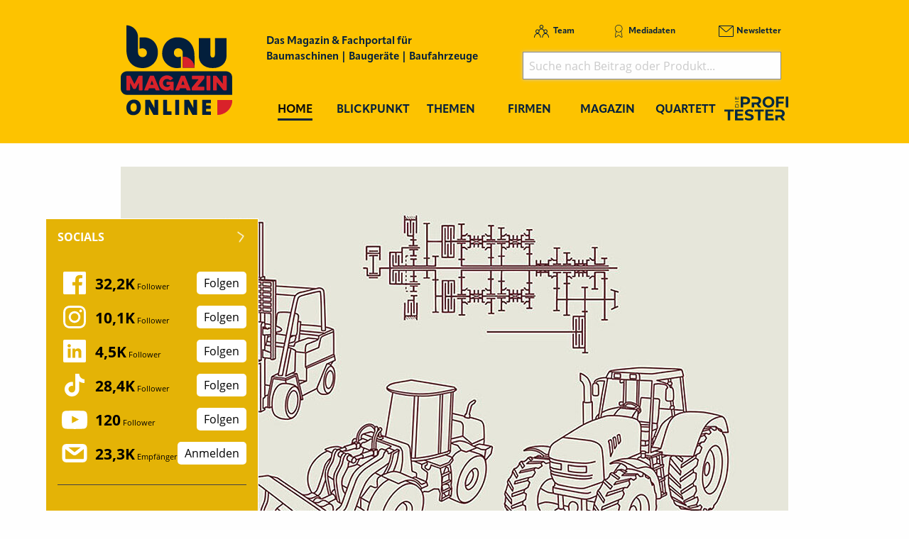

--- FILE ---
content_type: text/html; charset=utf-8
request_url: https://www.baumagazin-online.de/d/getriebe-fuer-mobile-arbeitsmaschinen/
body_size: 17112
content:
<!DOCTYPE html>
<html lang="de-DE">
<head>
    <meta charset="utf-8">

<!-- 
	This website is powered by TYPO3 - inspiring people to share!
	TYPO3 is a free open source Content Management Framework initially created by Kasper Skaarhoj and licensed under GNU/GPL.
	TYPO3 is copyright 1998-2026 of Kasper Skaarhoj. Extensions are copyright of their respective owners.
	Information and contribution at https://typo3.org/
-->

<link rel="icon" href="/_assets/f5bed7a76061c9f1270292ffa4dcd8b8/img/favicons/favicon-32x32.png" type="image/png">
<title>Getriebe für mobile ­Arbeitsmaschinen</title>
<meta name="generator" content="TYPO3 CMS">
<meta property="og:title" content="Getriebe für mobile ­Arbeitsmaschinen">
<meta property="og:type" content="article">
<meta property="og:url" content="https://www.baumagazin-online.de/d/getriebe-fuer-mobile-arbeitsmaschinen/">
<meta property="og:site_name" content="Baumagazin-online.de - Das Magazin &amp; Fachportal für Baumaschinen, Baugeräte, Baufahrzeuge">
<meta property="og:image" content="https://www.baumagazin-online.de/fileadmin/news-import/Getriebe_mobile_Arbeitsmaschinen_Quelle_VDI_Wissensforum_ZF_Friedrichshafen_AG_14_04.jpg">
<meta property="og:image:width" content="800">
<meta property="og:image:height" content="568">
<meta name="twitter:card" content="summary">


<link rel="stylesheet" href="/typo3temp/assets/compressed/merged-88881238da81118338b85326ba6ef173.css?1768367636" media="all">







<meta name="viewport" content="width=device-width, minimum-scale=0.5, maximum-scale=1.0, user-scalable=no" />
<meta name="apple-mobile-web-app-capable" content="yes" />
<script data-cmp-ab="1">
    window.cmp_block_inline = false;
    
</script>
<script type="text/javascript" data-cmp-ab="1" src="https://cdn.consentmanager.net/delivery/autoblocking/c0068c5919e6.js" data-cmp-host="d.delivery.consentmanager.net" data-cmp-cdn="cdn.consentmanager.net" data-cmp-codesrc="1"></script>

<link rel="apple-touch-icon" sizes="180x180" href="/_assets/f5bed7a76061c9f1270292ffa4dcd8b8/img/favicons/apple-touch-icon.png">
<link rel="icon" type="image/png" sizes="32x32" href="/_assets/f5bed7a76061c9f1270292ffa4dcd8b8/img/favicons/favicon-32x32.png">
<link rel="icon" type="image/png" sizes="16x16" href="/_assets/f5bed7a76061c9f1270292ffa4dcd8b8/img/favicons/favicon-16x16.png">
<link rel="manifest" href="/_assets/f5bed7a76061c9f1270292ffa4dcd8b8/img/favicons/site.webmanifest">
<link rel="mask-icon" href="/_assets/f5bed7a76061c9f1270292ffa4dcd8b8/img/favicons/safari-pinned-tab.svg" color="#5bbad5">
<meta name="msapplication-TileColor" content="#da532c">
<meta name="theme-color" content="#ffffff">


    

            <a id="c5589"></a>
            
            
            
                



            
            
            

    <!-- Google Tag Manager -->
<script>(function(w,d,s,l,i){w[l]=w[l]||[];w[l].push({'gtm.start':
new Date().getTime(),event:'gtm.js'});var f=d.getElementsByTagName(s)[0],
j=d.createElement(s),dl=l!='dataLayer'?'&l='+l:'';j.async=true;j.src=
'https://www.googletagmanager.com/gtm.js?id='+i+dl;f.parentNode.insertBefore(j,f);
})(window,document,'script','dataLayer','GTM-5P54VMF');</script>
<!-- End Google Tag Manager -->


            
                



            
            
                



            
            

        


    

            <a id="c5087"></a>
            
            
            
                



            
            
            

    <!-- begin preload of IOM web manager -->
<link rel='preload' href='//data-ef2df4302f.baumagazin-online.de/iomm/latest/manager/base/es6/bundle.js' as='script' id='IOMmBundle'>
<link rel='preload' href='//data-ef2df4302f.baumagazin-online.de/iomm/latest/bootstrap/loader.js' as='script'>
<!-- end preload of IOM web manager -->
<!-- begin loading of IOMm bootstrap code -->
<script type='text/javascript' src="//data-ef2df4302f.baumagazin-online.de/iomm/latest/bootstrap/loader.js" data-cmp-ab="2"></script>
<!-- end loading of IOMm bootstrap code -->


            
                



            
            
                



            
            

        


    

            <a id="c5283"></a>
            
            
            
                



            
            
            

    <script type="text/javascript">
(function(i,s,o,g,r,a,m){i['GoogleAnalyticsObject']=r;i[r]=i[r]||function(){
            (i[r].q=i[r].q||[]).push(arguments)},i[r].l=1*new Date();a=s.createElement(o),
            m=s.getElementsByTagName(o)[0];a.async=1;a.src=g;m.parentNode.insertBefore(a,m)
        })(window,document,'script','//www.google-analytics.com/analytics.js','ga');

ga('create', 'UA-33240891-1', 'auto');
ga('set', 'dimension1', 'ANTISPAM');
ga('set', 'anonymizeIp', true);
ga('send', 'pageview');
</script>


            
                



            
            
                



            
            

        


    

            <a id="c7928"></a>
            
            
            
                



            
            
            

    <script async id="ebx" src="//applets.ebxcdn.com/ebx.js"></script>


            
                



            
            
                



            
            

        


<link rel="canonical" href="https://www.baumagazin-online.de/d/getriebe-fuer-mobile-arbeitsmaschinen/">

</head>
<body>
<!-- Google Tag Manager (noscript) -->
<noscript><iframe src="https://www.googletagmanager.com/ns.html?id=GTM-5P54VMF" height="0" width="0" style="display:none;visibility:hidden"></iframe></noscript>
<!-- End Google Tag Manager (noscript) -->
<div class="off-canvas-wrapper">
    <div class="off-canvas-content" data-off-canvas-content>
        <header class="mobileheader hide-for-large">
    <ul class="simple menu align-center">
        <li><a class="search" href="/suche/">Suche</a></li>
        <li><a class="events" href="/themen/news/messen-und-veranstaltungen/">Messen</a></li>
        <li><a class="newsletter" href="/newsletter-anmeldung-aktuell-informiert/">Newsletter</a></li>
    </ul>
</header>
<header class="page-header page341">
    <div class="fixed-header">
        <div class="grid-container shape">
            <div class="grid-x">
                <div class="cell shrink large-auto">
                    <a class="logo" href="/">
                        <img src="/_assets/f5bed7a76061c9f1270292ffa4dcd8b8/img/baumagazin-online_logo.svg" width="157" height="128" alt="">
                    </a>
                </div>
                <div class="cell auto large-9">
                    <div class="navwrap">
                        <div class="grid-container">
                            <div class="grid-x">
                                <div class="cell large-5">
                                    <div class="slogan">
                                        Das Magazin &amp; Fachportal f&uuml;r <br>
                                        Baumaschinen | Bauger&auml;te | Baufahrzeuge
                                    </div>
                                </div>
                                <div class="cell large-7 show-for-large">
                                    <div class="meta-search">
                                        


    <nav class="meta">
        <ul class="menu">
            
                <li class="menu-item-311 ">
                    

<a href="/team/" title="Team"><span>Team</span></a>


                </li>
            
                <li class="menu-item-312 ">
                    

<a href="/mediadaten/" title="Mediadaten"><span>Mediadaten</span></a>


                </li>
            
                <li class="menu-item-406 ">
                    

<a href="/newsletter-anmeldung-aktuell-informiert/" title="Newsletter"><span>Newsletter</span></a>


                </li>
            
        </ul>
    </nav>



                                        <div class="header-search-suggest align-right">
                                            <div class="grid-container full">
                                                <div class="grid-x">
                                                    <div class="cell">
                                                        <div class="closeform">&times;</div>
                                                        <form method="get" id="tx-solr-search-form-pi-results-top" action="/suche/" data-suggest="/suche?type=7384" data-suggest-header="Top Treffer" accept-charset="utf-8">
                                                            <input type="hidden" name="L" value="0">
                                                            <input type="hidden" name="id" value="375">

                                                            <input type="text" name="tx_solr[q]" value="" class="tx-solr-q js-solr-q tx-solr-suggest tx-solr-suggest-focus form-control" placeholder="Suche nach Beitrag oder Produkt..." autocomplete="off">
                                                        </form>
                                                    </div>
                                                </div>
                                            </div>
                                        </div>
                                    </div>
                                </div>
                            </div>
                        </div>
                        


    <div class="grid-container hide-for-small-only hide-for-medium-only">
        <div class="grid-x">
            <div class="cell large-12">
                <nav class="main">
                    <ul class="menu expanded menu-header">
                        
                            
                            
                            
                                
                            
                            
                            <li class="menu-item menu-item-586 active " data-activate="586">
                                

<a href="/" title="Home"><span>Home</span></a>


                            </li>
                        
                            
                            
                            
                            
                                
                            
                            <li class="menu-item menu-item-415  has-children" data-activate="415">
                                

<a href="/blickpunkt/" title="Blickpunkt"><span>Blickpunkt</span></a>


                            </li>
                        
                            
                            
                            
                            
                                
                            
                            <li class="menu-item menu-item-305  has-children" data-activate="305">
                                

<a href="/themen/" title="Themen"><span>Themen</span></a>


                            </li>
                        
                            
                            
                            
                            
                                
                            
                            <li class="menu-item menu-item-307  has-children" data-activate="307">
                                

<a href="/firmen/hersteller-haendler-vermieter/" title="Firmen"><span>Firmen</span></a>


                            </li>
                        
                            
                            
                            
                            
                                
                            
                            <li class="menu-item menu-item-308  has-children" data-activate="308">
                                

<a href="/magazin/" title="Magazin"><span>Magazin</span></a>


                            </li>
                        
                            
                            
                            
                            
                            <li class="menu-item menu-item-595  " data-activate="595">
                                

<a href="/construction-heroes/" title="Quartett"><span>Quartett</span></a>


                            </li>
                        
                            
                            
                            
                            
                            <li class="menu-item menu-item-641  " data-activate="641">
                                

<a href="https://www.dieprofitester.de/" title="PROFI TESTER"><span>PROFI TESTER</span></a>


                            </li>
                        
                        <li class="contact-icons">
                        </li>
                        <li class="more-icons">
                            <a href="#top" class="search-icon"><span>Suche</span></a>
                        </li>
                    </ul>
                </nav>
            </div>
        </div>
    </div>
    <nav class="megasub">
        
            
        
            
                
    
    
        
        
        
    
    
    
    
    
    
    

    
        <div class="submenu submenu415">
            <div class="grid-container">
                <div class="grid-x grid-margin-x">
                    <div class="cell medium-4">
                        <ul class="vertical menu">
                            
                                
                                

                                
                                    
                                
                                
                                
                                <li class="sub-menu-item sub-menu-item-338 " data-url="/blickpunkt/megamenue-news-blickpunkt/?tx_news_pi1%5BoverwriteDemand%5D%5Bcategories%5D=17&amp;type=194194194&amp;cHash=f4926039f72d46c97ac19b3850f54b3a" data-uid="338">
                                    

<a href="/themen/news/allgemein-aktuelles/" title="Allgemein - Aktuelles"><span>Allgemein - Aktuelles</span></a>


                                    
                                </li>
                            
                                
                                

                                
                                    
                                
                                
                                
                                <li class="sub-menu-item sub-menu-item-449 " data-url="/blickpunkt/megamenue-news-blickpunkt/?tx_news_pi1%5BoverwriteDemand%5D%5Bcategories%5D=12&amp;type=194194194&amp;cHash=020e93eb97847b553f079b164c8e80c7" data-uid="449">
                                    

<a href="/themen/news/namen-und-neuigkeiten/" title="Namen und Neuigkeiten"><span>Namen und Neuigkeiten</span></a>


                                    
                                </li>
                            
                                
                                

                                
                                    
                                
                                
                                
                                <li class="sub-menu-item sub-menu-item-354 " data-url="/blickpunkt/megamenue-news-blickpunkt/?tx_news_pi1%5BoverwriteDemand%5D%5Bcategories%5D=2&amp;type=194194194&amp;cHash=8ad2c9b77f9f2302cd8e55b0883fb113" data-uid="354">
                                    

<a href="/themen/news/top-news/" title="Top-News"><span>Top-News</span></a>


                                    
                                </li>
                            
                                
                                

                                
                                    
                                
                                
                                
                                <li class="sub-menu-item sub-menu-item-414 " data-url="/blickpunkt/megamenue-news-blickpunkt/?tx_news_pi1%5BoverwriteDemand%5D%5Bcategories%5D=15&amp;type=194194194&amp;cHash=102377f0bd0e019e5c37a9361b2b04a7" data-uid="414">
                                    

<a href="/themen/news/blickpunkt/" title="Blickpunkt"><span>Blickpunkt</span></a>


                                    
                                </li>
                            
                                
                                

                                
                                    
                                
                                
                                
                                <li class="sub-menu-item sub-menu-item-340 " data-url="/blickpunkt/megamenue-news-blickpunkt/?tx_news_pi1%5BoverwriteDemand%5D%5Bcategories%5D=16&amp;type=194194194&amp;cHash=741e00e6c459e177a212fcc5a8e5938e" data-uid="340">
                                    

<a href="/themen/news/messen-seminare-termine/" title="Messen, Seminare, Termine"><span>Messen, Seminare, Termine</span></a>


                                    
                                </li>
                            
                        </ul>
                        <div class="grid-container">
                            <div class="grid-x">
                                <div class="cell medium-6">
                                    <div class="overview">
                                        <a href="/blickpunkt/" title="Blickpunkt"><span>zur &Uuml;bersicht</span></a>
                                    </div>
                                </div>
                                <div class="cell medium-6">
                                    <div class="navicon"></div>
                                </div>
                            </div>
                        </div>
                        
                    </div>
                    <div class="cell auto">
                        <div class="newsholder loader" data-url="/blickpunkt/megamenue-news-blickpunkt?type=194194194">
                        </div>
                    </div>
                </div>
            </div>
        </div>
    
    

            
        
            
                
    
    
    
    
        
        
        
    
    
    
    
    

    
        <div class="submenu submenu305">
            <div class="grid-container">
                <div class="grid-x grid-margin-x">
                    <div class="cell medium-7">
                        <ul class="vertical menu">
                            
                                
                                

                                
                                
                                
                                <li class="sub-menu-item sub-menu-item-625 " data-url="" data-uid="625">
                                    

<a href="/big-picture/" title="Big Picture"><span>Big Picture</span></a>


                                    
                                </li>
                            
                                
                                

                                
                                
                                
                                <li class="sub-menu-item sub-menu-item-617 " data-url="" data-uid="617">
                                    

<a href="/start-up-zone/" title="Start-Up-Zone"><span>Start-Up-Zone</span></a>


                                    
                                </li>
                            
                                
                                

                                
                                
                                
                                <li class="sub-menu-item sub-menu-item-631 " data-url="" data-uid="631">
                                    

<a href="/themen/klartext/" title="Klartext"><span>Klartext</span></a>


                                    
                                </li>
                            
                                
                                

                                
                                    
                                
                                
                                
                                <li class="sub-menu-item sub-menu-item-321 " data-url="/blickpunkt/megamenue-news-blickpunkt-1/?tx_news_pi1%5BoverwriteDemand%5D%5Bcategories%5D=9&amp;type=194194194&amp;cHash=4b1e90710e8baab2911f25a80cc1cb1e" data-uid="321">
                                    

<a href="/themen/themen/titelstory/" title="Titelstory"><span>Titelstory</span></a>


                                    
                                </li>
                            
                                
                                

                                
                                    
                                
                                
                                
                                <li class="sub-menu-item sub-menu-item-612 " data-url="/blickpunkt/megamenue-news-blickpunkt-1/?tx_news_pi1%5BoverwriteDemand%5D%5Bcategories%5D=41&amp;type=194194194&amp;cHash=d7f143fd84f3d7130b064545d9466b62" data-uid="612">
                                    

<a href="/themen/testimonial/" title="Testimonial"><span>Testimonial</span></a>


                                    
                                </li>
                            
                                
                                

                                
                                    
                                
                                
                                
                                <li class="sub-menu-item sub-menu-item-461 " data-url="/blickpunkt/megamenue-news-blickpunkt-1/?tx_news_pi1%5BoverwriteDemand%5D%5Bcategories%5D=21&amp;type=194194194&amp;cHash=95d42caef71bdeb7322ba9ebd5a8dcbc" data-uid="461">
                                    

<a href="/themen/themen/erdbewegung/" title="Erdbewegung"><span>Erdbewegung</span></a>


                                    
                                </li>
                            
                                
                                

                                
                                
                                
                                <li class="sub-menu-item sub-menu-item-594 " data-url="" data-uid="594">
                                    

<a href="/themen/jubilaeumsausgabe/" title="Jubil&auml;umsausgabe"><span>Jubil&auml;umsausgabe</span></a>


                                    
                                </li>
                            
                                
                                

                                
                                    
                                
                                
                                
                                <li class="sub-menu-item sub-menu-item-462 " data-url="/blickpunkt/megamenue-news-blickpunkt-1/?tx_news_pi1%5BoverwriteDemand%5D%5Bcategories%5D=22&amp;type=194194194&amp;cHash=21c3c77ce36af0fe3705549a875545aa" data-uid="462">
                                    

<a href="/themen/themen/unternehmensfuehrung/" title="Unternehmensf&uuml;hrung"><span>Unternehmensf&uuml;hrung</span></a>


                                    
                                </li>
                            
                                
                                

                                
                                    
                                
                                
                                
                                <li class="sub-menu-item sub-menu-item-320 " data-url="/blickpunkt/megamenue-news-blickpunkt-1/?tx_news_pi1%5BoverwriteDemand%5D%5Bcategories%5D=8&amp;type=194194194&amp;cHash=5a4f5cbe098d33ba2d9e7b4f9bd8fcdf" data-uid="320">
                                    

<a href="/themen/themen/bau-und-nutzfahrzeuge/" title="Bau- und Nutzfahrzeuge"><span>Bau- und Nutzfahrzeuge</span></a>


                                    
                                </li>
                            
                                
                                

                                
                                    
                                
                                
                                
                                <li class="sub-menu-item sub-menu-item-489 " data-url="/blickpunkt/megamenue-news-blickpunkt-1/?tx_news_pi1%5BoverwriteDemand%5D%5Bcategories%5D=29&amp;type=194194194&amp;cHash=8fd1551e897188570f94f4144e5d9183" data-uid="489">
                                    

<a href="/themen/themen/hub-hebetechnik-/-krane/" title="Hub-Hebetechnik / Krane"><span>Hub-Hebetechnik / Krane</span></a>


                                    
                                </li>
                            
                                
                                

                                
                                    
                                
                                
                                
                                <li class="sub-menu-item sub-menu-item-508 " data-url="/blickpunkt/megamenue-news-blickpunkt-1/?tx_news_pi1%5BoverwriteDemand%5D%5Bcategories%5D=33&amp;type=194194194&amp;cHash=b6fdb7d7ef851305896c3893fd3f12e7" data-uid="508">
                                    

<a href="/themen/themen/raumsysteme/container/" title="Raumsysteme / Container"><span>Raumsysteme / Container</span></a>


                                    
                                </li>
                            
                                
                                

                                
                                    
                                
                                
                                
                                <li class="sub-menu-item sub-menu-item-501 " data-url="/blickpunkt/megamenue-news-blickpunkt-1/?tx_news_pi1%5BoverwriteDemand%5D%5Bcategories%5D=30&amp;type=194194194&amp;cHash=37a0aeac330cf444a27b7022f631fcae" data-uid="501">
                                    

<a href="/themen/themen/spezialtiefbau-/-tunnelbau/" title="Spezialtiefbau / Tunnelbau"><span>Spezialtiefbau / Tunnelbau</span></a>


                                    
                                </li>
                            
                                
                                

                                
                                    
                                
                                
                                
                                <li class="sub-menu-item sub-menu-item-314 " data-url="/blickpunkt/megamenue-news-blickpunkt-1/?tx_news_pi1%5BoverwriteDemand%5D%5Bcategories%5D=19&amp;type=194194194&amp;cHash=2b187dd269fc2f98db479bee94139690" data-uid="314">
                                    

<a href="/themen/themen/verkehrswegebau-/-tiefbau/" title="Verkehrswegebau / Tiefbau"><span>Verkehrswegebau / Tiefbau</span></a>


                                    
                                </li>
                            
                                
                                

                                
                                    
                                
                                
                                
                                <li class="sub-menu-item sub-menu-item-319 " data-url="/blickpunkt/megamenue-news-blickpunkt-1/?tx_news_pi1%5BoverwriteDemand%5D%5Bcategories%5D=6&amp;type=194194194&amp;cHash=57e2f7db2cdc2cc017465a3286fc75e2" data-uid="319">
                                    

<a href="/themen/themen/galabau-/-kommunaltechnik/" title="GaLaBau / Kommunaltechnik"><span>GaLaBau / Kommunaltechnik</span></a>


                                    
                                </li>
                            
                                
                                

                                
                                    
                                
                                
                                
                                <li class="sub-menu-item sub-menu-item-316 " data-url="/blickpunkt/megamenue-news-blickpunkt-1/?tx_news_pi1%5BoverwriteDemand%5D%5Bcategories%5D=4&amp;type=194194194&amp;cHash=04fbd1d143247dc9fea6b33684d3110f" data-uid="316">
                                    

<a href="/themen/themen/hochbau-schalung-/-gerueste-/-beton/" title="Hochbau (Schalung / Ger&uuml;ste / Beton)"><span>Hochbau (Schalung / Ger&uuml;ste / Beton)</span></a>


                                    
                                </li>
                            
                                
                                

                                
                                    
                                
                                
                                
                                <li class="sub-menu-item sub-menu-item-503 " data-url="/blickpunkt/megamenue-news-blickpunkt-1/?tx_news_pi1%5BoverwriteDemand%5D%5Bcategories%5D=32&amp;type=194194194&amp;cHash=2b75c9473bdba3a3ff7a6c80d138f2e5" data-uid="503">
                                    

<a href="/themen/themen/betonbearbeitung-/-sanierung/" title="Betonbearbeitung / Sanierung"><span>Betonbearbeitung / Sanierung</span></a>


                                    
                                </li>
                            
                                
                                

                                
                                    
                                
                                
                                
                                <li class="sub-menu-item sub-menu-item-552 " data-url="/blickpunkt/megamenue-news-blickpunkt-1/?tx_news_pi1%5BoverwriteDemand%5D%5Bcategories%5D=35&amp;type=194194194&amp;cHash=dedc9bd58d06a71a43b25c0c010facc0" data-uid="552">
                                    

<a href="/themen/themen/kanal-rohrleitungs-bau-/-sanierung/" title="Kanal-, Rohrleitungs- bau / Sanierung"><span>Kanal-, Rohrleitungs- bau / Sanierung</span></a>


                                    
                                </li>
                            
                                
                                

                                
                                    
                                
                                
                                
                                <li class="sub-menu-item sub-menu-item-317 " data-url="/blickpunkt/megamenue-news-blickpunkt-1/?tx_news_pi1%5BoverwriteDemand%5D%5Bcategories%5D=5&amp;type=194194194&amp;cHash=015363da9c4192fa43cbf380d98409bc" data-uid="317">
                                    

<a href="/themen/themen/gewinnung-/-aufbereitung-/-brechen-/-sieben/" title="Gewinnung / Aufbereitung / Brechen / Sieben"><span>Gewinnung / Aufbereitung / Brechen / Sieben</span></a>


                                    
                                </li>
                            
                                
                                

                                
                                    
                                
                                
                                
                                <li class="sub-menu-item sub-menu-item-542 " data-url="/blickpunkt/megamenue-news-blickpunkt-1/?tx_news_pi1%5BoverwriteDemand%5D%5Bcategories%5D=34&amp;type=194194194&amp;cHash=d391ac3ca195dd8e27f03ec60e67a58e" data-uid="542">
                                    

<a href="/themen/themen/rueckblick-2021-ausblick-2022/" title="R&Uuml;CKBLICK 2021 &ndash; AUSBLICK 2022"><span>R&Uuml;CKBLICK 2021 &ndash; AUSBLICK 2022</span></a>


                                    
                                </li>
                            
                                
                                

                                
                                    
                                
                                
                                
                                <li class="sub-menu-item sub-menu-item-463 " data-url="/blickpunkt/megamenue-news-blickpunkt-1/?tx_news_pi1%5BoverwriteDemand%5D%5Bcategories%5D=23&amp;type=194194194&amp;cHash=aae25d05a849396603c9fe8bd84bcdcc" data-uid="463">
                                    

<a href="/themen/themen/arbeitssicherheit-/-baustelleneinrichtung/" title="Arbeitssicherheit / Baustelleneinrichtung"><span>Arbeitssicherheit / Baustelleneinrichtung</span></a>


                                    
                                </li>
                            
                                
                                

                                
                                    
                                
                                
                                
                                <li class="sub-menu-item sub-menu-item-390 " data-url="/blickpunkt/megamenue-news-blickpunkt-1/?tx_news_pi1%5BoverwriteDemand%5D%5Bcategories%5D=7&amp;type=194194194&amp;cHash=f14139ca3ccc418893f5879dd463d8ce" data-uid="390">
                                    

<a href="/themen/themen/oem-/-maschinen-fahrzeug-und-antriebstechnik-/-wartung-/-pflege-/-instandhaltung/" title="OEM / Maschinen-, Fahrzeug- und Antriebstechnik / Wartung / Pflege / Instandhaltung"><span>OEM / Maschinen-, Fahrzeug- und Antriebstechnik / Wartung / Pflege / Instandhaltung</span></a>


                                    
                                </li>
                            
                                
                                

                                
                                    
                                
                                
                                
                                <li class="sub-menu-item sub-menu-item-502 " data-url="/blickpunkt/megamenue-news-blickpunkt-1/?tx_news_pi1%5BoverwriteDemand%5D%5Bcategories%5D=31&amp;type=194194194&amp;cHash=b6986d72330815431d8cf86976fa2f34" data-uid="502">
                                    

<a href="/themen/themen/abbruchtechnik-/-rueckbau-/-recycling/" title="Abbruchtechnik / R&uuml;ckbau / Recycling"><span>Abbruchtechnik / R&uuml;ckbau / Recycling</span></a>


                                    
                                </li>
                            
                        </ul>
                        <div class="grid-container">
                            <div class="grid-x">
                                <div class="cell medium-6">
                                    <div class="overview">
                                        <a href="/themen/" title="Themen"><span>zur &Uuml;bersicht</span></a>
                                    </div>
                                </div>
                                <div class="cell medium-6">
                                    <div class="navicon"></div>
                                </div>
                            </div>
                        </div>
                        
                    </div>
                    <div class="cell auto">
                        <div class="newsholder loader" data-url="/blickpunkt/megamenue-news-blickpunkt-1?type=194194194">
                        </div>
                    </div>
                </div>
            </div>
        </div>
    
    

            
        
            
                
    
    
    
    
    
    
        
        
    
    
    

    
    
        <div class="submenu submenu307">
            <div class="grid-container">
                <div class="grid-x grid-margin-x">
                    <div class="cell medium-12">
                        <ul class="menu">
                            
                                
                                
                                
                                <li class="sub-menu-item sub-menu-item-325 ">
                                    

<a href="/firmen/hersteller-haendler-vermieter/" title="Hersteller, H&auml;ndler, Vermieter"><span>Hersteller, H&auml;ndler, Vermieter</span></a>


                                </li>
                            
                                
                                
                                
                                <li class="sub-menu-item sub-menu-item-323 ">
                                    

<a href="/firmen/messen-seminare-kongresse/" title="Messen, Seminare, Kongresse"><span>Messen, Seminare, Kongresse</span></a>


                                </li>
                            
                                
                                
                                
                                <li class="sub-menu-item sub-menu-item-327 ">
                                    

<a href="/firmen/verbaende/" title="Verb&auml;nde"><span>Verb&auml;nde</span></a>


                                </li>
                            
                                
                                
                                
                                <li class="sub-menu-item sub-menu-item-633 ">
                                    

<a href="/firmen/startup/" title="Startup"><span>Startup</span></a>


                                </li>
                            
                        </ul>
                    </div>
                </div>
            </div>
        </div>
    

            
        
            
                
    
    
    
    
    
    
    
    
        
        
    

    
    
        <div class="submenu submenu308">
            <div class="grid-container">
                <div class="grid-x grid-margin-x">
                    <div class="cell medium-12">
                        <ul class="menu">
                            
                                
                                
                                
                                <li class="sub-menu-item sub-menu-item-644 ">
                                    

<a href="/magazin/" title="Jahr 2026"><span>Jahr 2026</span></a>


                                </li>
                            
                                
                                
                                
                                <li class="sub-menu-item sub-menu-item-643 ">
                                    

<a href="/magazin/jahr-2025/" title="Jahr 2025"><span>Jahr 2025</span></a>


                                </li>
                            
                                
                                
                                
                                <li class="sub-menu-item sub-menu-item-635 ">
                                    

<a href="/magazin/jahr-2024/" title="Jahr 2024"><span>Jahr 2024</span></a>


                                </li>
                            
                                
                                
                                
                                <li class="sub-menu-item sub-menu-item-620 ">
                                    

<a href="/magazin/jahr-2023/" title="Jahr 2023"><span>Jahr 2023</span></a>


                                </li>
                            
                                
                                
                                
                                <li class="sub-menu-item sub-menu-item-591 ">
                                    

<a href="/magazin/jahr-2022/" title="Jahr 2022"><span>Jahr 2022</span></a>


                                </li>
                            
                                
                                
                                
                                <li class="sub-menu-item sub-menu-item-545 ">
                                    

<a href="/magazin/jahr-2021/" title="Jahr 2021"><span>Jahr 2021</span></a>


                                </li>
                            
                                
                                
                                
                                <li class="sub-menu-item sub-menu-item-519 ">
                                    

<a href="/magazin/jahr-2020/" title="Jahr 2020"><span>Jahr 2020</span></a>


                                </li>
                            
                                
                                
                                
                                <li class="sub-menu-item sub-menu-item-494 ">
                                    

<a href="/magazin/jahr-2019/" title="Jahr 2019"><span>Jahr 2019</span></a>


                                </li>
                            
                                
                                
                                
                                <li class="sub-menu-item sub-menu-item-488 ">
                                    

<a href="/magazin/jahr-2018/" title="Jahr 2018"><span>Jahr 2018</span></a>


                                </li>
                            
                                
                                
                                
                                <li class="sub-menu-item sub-menu-item-467 ">
                                    

<a href="/magazin/jahr-2017/" title="Jahr 2017"><span>Jahr 2017</span></a>


                                </li>
                            
                                
                                
                                
                                <li class="sub-menu-item sub-menu-item-587 ">
                                    

<a href="/magazin/sonderveroeffentlichungen/" title="Sonderver&ouml;ffentlichungen"><span>Sonderver&ouml;ffentlichungen</span></a>


                                </li>
                            
                                
                                
                                
                                <li class="sub-menu-item sub-menu-item-450 ">
                                    

<a href="/magazin/abo/" title="Abo"><span>Abo</span></a>


                                </li>
                            
                                
                                
                                
                                <li class="sub-menu-item sub-menu-item-452 ">
                                    

<a href="/magazin/mini-abo/" title="Mini-Abo"><span>Mini-Abo</span></a>


                                </li>
                            
                        </ul>
                    </div>
                </div>
            </div>
        </div>
    

            
        
            
        
            
        
    </nav>





                    </div>
                </div>
                <div class="cell shrink hide-for-large">
                    <div class="hamburger" data-toggle="offCanvas">
                        <span>Navigation &ouml;ffnen</span>
                    </div>
                </div>
            </div>
        </div>
    </div>
</header>

        <div class="content page341  ">
            
            <!--TYPO3SEARCH_begin-->
            
    

            <div id="c10483" class="frame frame-default frame-type-html frame-layout-0">
                
                
                    



                
                
                

    <style>@media (max-width: 780px) {
.asm_wrapiframe {
  height: auto !important;
}
}</style>


                
                    



                
                
                    



                
            </div>

        


    

            <div id="c4356" class="frame frame-default frame-type-html frame-layout-0">
                
                
                    



                
                
                

    <div class="asm skyscraper shadow">
<ins class="asm_async_creative" style=" width:160px; text-align:left; text-decoration:none;" data-asm-cdn="cdn.adspirit.de" data-asm-host="kanatmedia.adspirit.de" data-asm-params="pid=442"></ins>
<ins class="asm_async_creative" style=" width:160px; text-align:left; text-decoration:none;" data-asm-cdn="cdn.adspirit.de" data-asm-host="kanatmedia.adspirit.de" data-asm-params="pid=443"></ins>
<ins class="asm_async_creative" style=" width:160px; text-align:left; text-decoration:none;" data-asm-cdn="cdn.adspirit.de" data-asm-host="kanatmedia.adspirit.de" data-asm-params="pid=444"></ins>
<ins class="asm_async_creative" style=" width:160px; text-align:left; text-decoration:none;" data-asm-cdn="cdn.adspirit.de" data-asm-host="kanatmedia.adspirit.de" data-asm-params="pid=445"></ins>
<ins class="asm_async_creative" style=" width:160px; text-align:left; text-decoration:none;" data-asm-cdn="cdn.adspirit.de" data-asm-host="kanatmedia.adspirit.de" data-asm-params="pid=446"></ins>
<ins class="asm_async_creative" style=" width:160px; text-align:left; text-decoration:none;" data-asm-cdn="cdn.adspirit.de" data-asm-host="kanatmedia.adspirit.de" data-asm-params="pid=447"></ins>
<ins class="asm_async_creative" style=" width:160px; text-align:left; text-decoration:none;" data-asm-cdn="cdn.adspirit.de" data-asm-host="kanatmedia.adspirit.de" data-asm-params="pid=448"></ins>
<ins class="asm_async_creative" style=" width:160px; text-align:left; text-decoration:none;" data-asm-cdn="cdn.adspirit.de" data-asm-host="kanatmedia.adspirit.de" data-asm-params="pid=449"></ins>
</div>



                
                    



                
                
                    



                
            </div>

        


    

            <div id="c2938" class="frame frame-default frame-type-news_newsdetail frame-layout-0">
                
                
                    



                
                
                    



                
                

    
    



<div class="news news-single">
	<div class="article" itemscope="itemscope" itemtype="http://schema.org/Article">
		
	
            <div class="grid-container full">
                <div class="grid-x grid-margin-x">
                    <div class="cell">
                        


	<!-- media files -->
	<div class="news-img-wrap">
        <div class="mg p gallery">
            
                
                    
                            <div class="hero-img">
                                <a href="/fileadmin/news-import/Getriebe_mobile_Arbeitsmaschinen_Quelle_VDI_Wissensforum_ZF_Friedrichshafen_AG_14_04.jpg" title="" class="lightbox">
                                    <img src="/fileadmin/_processed_/b/b/csm_Getriebe_mobile_Arbeitsmaschinen_Quelle_VDI_Wissensforum_ZF_Friedrichshafen_AG_14_04_22d6b82aa0.jpg" width="940" height="668" alt="">
                                    <div class="imagecounter">
                                        <span class="text">Bilder</span>
                                        <span class="count">1</span>
                                    </div>
                                </a>
                            </div>
                        
                
                
                
                
    		
            
        </div>
	</div>


                        <div class="catandshare grid-container full">
                            <div class="grid-x">
                                <div class="cell small-8 medium-9">
                                    
                                        <div class="categories">
                                            
                                                <span>
                                                
                                                    Messen, Seminare und Termine
                                                
                                                </span>
                                            
                                        </div>
                                    
                                </div>
                                <div class="cell small-4 medium-3 text-right">
                                    

<div class="news-social detail top">
    <a href="http://www.facebook.com/sharer.php?u=https%3A%2F%2Fwww.baumagazin-online.de%2Fd%2Fgetriebe-fuer-mobile-arbeitsmaschinen%2F" class="fb" target="_blank">
        <span>Auf Facebook teilen</span>
    </a>
    <a href="https://www.linkedin.com/shareArticle?mini=true&url=https%3A%2F%2Fwww.baumagazin-online.de%2Fd%2Fgetriebe-fuer-mobile-arbeitsmaschinen%2F&title=" class="linkedin" target="_blank">
        <span>Auf LinkedIn teilen</span>
    </a>
    <a href="https://twitter.com/intent/tweet?text=%20-%20https%3A%2F%2Fwww.baumagazin-online.de%2Fd%2Fgetriebe-fuer-mobile-arbeitsmaschinen%2F" class="tw" target="_blank">
        <span>Auf Twitter teilen</span>
    </a>
    <a href="javascript:window.print()" class="print">
        <span>drucken</span>
    </a>
</div>
                                </div>
                            </div>
                        </div>
                        
                        <div class="header">
                            <h1 itemprop="headline">
                                
                                Getriebe f&uuml;r mobile &shy;Arbeitsmaschinen
                                <span class="news-list-date">
                                    <time itemprop="datePublished" datetime="2014-03-25">
                                        25. M&auml;rz 2014
                                    </time>
                                </span>
                            </h1>
                        </div>
                        
                        <div class="readingtimeAndImagesource">
                            
                            
                            Lesedauer: <span class="readingtime"></span> min
                            
                        </div>
                        
                        <div class="news-body" itemprop="articleBody">
                            <p>Effiziente, ressourcenschonende und emissionsarme Antriebskonzepte bestimmen die Technologieentwicklung im Off-Highway-Markt. Im Vergleich zum Automobilantrieb sind die Anforderungen viel h&ouml;her und komplexer. Wie organisieren Land- und Baumaschinenhersteller weltweit ihre technische Entwicklung? Welche internationalen Normen und Standards m&uuml;ssen sie &shy;ber&uuml;cksichtigen? Und wie effizient sind unterschiedliche Getriebekonzepte? Diese und weitere Fragen &shy;diskutieren Experten auf der VDI-Fachkonferenz &raquo;Getriebe in mobilen Arbeitsmaschinen&laquo;. Konferenzleiter ist Prof. Dr. Ludger Frerichs von der TU Braunschweig. Teilnehmer sind u.&#8200;a. Zeng Guang&aacute;n (Pr&auml;sident des chinesischen Baumaschinenher&shy;stellers Liugong), &shy;August Altherr &shy;(Direktor des Europ&auml;ischen Technologie Innovationszentrums von John Deere), Enrico Sedoni (Case New &shy;Holland) Dr. Wolf-Dieter Gruhle (ZF) und Prof. Dr. G&uuml;nter Kunze von der TU Dresden. Die Fachkonferenz findet parallel zum Kongress &raquo;Getriebe in Fahrzeugen&laquo; und der Fachkonferenz &raquo;Erprobung und Applikation im Antriebsstrang&laquo; statt. Teilnehmer k&ouml;nnen zwischen den Vortr&auml;gen der einzelnen Veranstaltungen wechseln. Anmeldung und Programm unter vdi.de/arbeitsmaschinen, E-Mail: wissensforum@vdi.de, Tel. (02&thinsp;11) 62&thinsp;14-201.</p>
                            
                        </div>
                    </div>
                </div>
            </div>
            
            
            
            


           
            <div class="socialshare-bottom">
                <div class="grid-container">
                    <div class="grid-x grid-margin-x">
                        <div class="cell small-2">
                            <div class="news-single-backlink">
								
										<a href="javascript:window.history.back()">zur &Uuml;bersicht</a>
									
							</div>
                        </div>
                        <div class="cell small-8 text-center">
                            

<div class="news-social detail bottom">
    <a href="http://www.facebook.com/sharer.php?u=https%3A%2F%2Fwww.baumagazin-online.de%2Fd%2Fgetriebe-fuer-mobile-arbeitsmaschinen%2F" class="fb" target="_blank">
        <span>Auf Facebook teilen</span>
    </a>
    <a href="https://www.linkedin.com/shareArticle?mini=true&url=https%3A%2F%2Fwww.baumagazin-online.de%2Fd%2Fgetriebe-fuer-mobile-arbeitsmaschinen%2F&title=" class="linkedin" target="_blank">
        <span>Auf LinkedIn teilen</span>
    </a>
    <a href="https://twitter.com/intent/tweet?text=%20-%20https%3A%2F%2Fwww.baumagazin-online.de%2Fd%2Fgetriebe-fuer-mobile-arbeitsmaschinen%2F" class="tw" target="_blank">
        <span>Auf Twitter teilen</span>
    </a>
    <a href="javascript:window.print()" class="print">
        <span>drucken</span>
    </a>
</div>
                        </div>
                        <div class="cell small-2 text-right">
                            
								
									
										
											<div class="linknext">
												<a class="next" href="/d/man-trucknology-days-mit-rund-6000-besuchern-wir-sind-die-traktionskoenige-im-off-road-bereich/">
													n&auml;chster Artikel
												</a>
											</div>
										
									
								
							
                        </div>
                    </div>
                </div>
            </div>

            
                <div class="news-related">
    <div class="grid-container full">
        <div class="grid-x grid-margin-x">
            <div class="cell">
                <header>
                    <h4>Verwandte Artikel</h4>
                </header>
                <ul class="slick vertical">
                    
                        
                            <li>
                                <a title="Sichere L&ouml;sungen f&uuml;r mobile Maschinen" href="/d/baumer-management-sichere-loesungen-fuer-mobile-maschinen/">
                                    
                                        <div class="related-img">
                                            <img src="/fileadmin/_processed_/0/4/csm_2710Baumer_MAGRES_49756db0b8.jpg" width="400" height="285" alt="">
                                        </div>
                                    
                                    <h5>Sichere L&ouml;sungen f&uuml;r mobile Maschinen</h5>
                                    <p>zum Artikel</p>
                                </a>
                            </li>
                        
                    
                </ul>
            </div>
        </div>
    </div>
</div>
            
            

		

	</div>
</div>



                
                    



                
                
                    



                
            </div>

        


    

            <div id="c4292" class="frame frame-custom-153 frame-type-html frame-layout-0 frame-space-after-small">
                
                
                    



                
                
                

    <div class="asm widecontentad">
<ins class="asm_async_creative" style="display:inline-block; text-align:left; text-decoration:none; width: 100%" data-asm-cdn="cdn.adspirit.de" data-asm-host="kanatmedia.adspirit.de" data-asm-params="pid=450&amp;responsive=1"></ins></div>


                
                    



                
                
                    



                
            </div>

        


    

            <div id="c8687" class="frame frame-default frame-type-list frame-layout-0">
                
                
                    



                
                
                    

    



                
                

    
        <div id="d3newsclicklink" data-incrlink="/d?tx_d3newsclick_incrementclick%5Baction%5D=incrementclickajax&amp;tx_d3newsclick_incrementclick%5Bcontroller%5D=D3newsclick&amp;tx_d3newsclick_incrementclick%5BnewsUidIncr%5D=1160&amp;type=17475&amp;cHash=a39734de3bf7c9750a73b036c22148d3">
    <!-- d3newsclick link -->
</div>

<div class="d3newsclick newsviewcounter">
    [124]
</div>
    


                
                    



                
                
                    



                
            </div>

        


            <!--TYPO3SEARCH_end-->
        </div>

        <footer class="page-footer">
    <div class="slogan-wrap">
        <div class="grid-container">
            <div class="grid-x">
                <div class="cell medium-12">
                    <div class="slogan">Das Fachportal f&uuml;r Baumaschinen | Bauger&auml;te | Baufahrzeuge</div>
                </div>
            </div>
        </div>
    </div>
	<div class="grid-container">
		<div class="grid-x">
			<div class="cell medium-9">
				


    <nav>
        <ul class="footermenu">
            
                
            
                
                    <li class="menu-item-415 ">
                        

<a href="/blickpunkt/" title="Blickpunkt"><span>Blickpunkt</span></a>


                        
                            
    <ul class="submenu">
        
            <li class="menu-item-338 ">
                

<a href="/themen/news/allgemein-aktuelles/" title="Allgemein - Aktuelles"><span>Allgemein - Aktuelles</span></a>


                
            </li>
        
            <li class="menu-item-449 ">
                

<a href="/themen/news/namen-und-neuigkeiten/" title="Namen und Neuigkeiten"><span>Namen und Neuigkeiten</span></a>


                
            </li>
        
            <li class="menu-item-354 ">
                

<a href="/themen/news/top-news/" title="Top-News"><span>Top-News</span></a>


                
            </li>
        
            <li class="menu-item-414 ">
                

<a href="/themen/news/blickpunkt/" title="Blickpunkt"><span>Blickpunkt</span></a>


                
            </li>
        
            <li class="menu-item-340 ">
                

<a href="/themen/news/messen-seminare-termine/" title="Messen, Seminare, Termine"><span>Messen, Seminare, Termine</span></a>


                
            </li>
        
    </ul>

                        
                    </li>
                
            
                
                    <li class="menu-item-305 ">
                        

<a href="/themen/" title="Themen"><span>Themen</span></a>


                        
                            
    <ul class="submenu">
        
            <li class="menu-item-625 ">
                

<a href="/big-picture/" title="Big Picture"><span>Big Picture</span></a>


                
            </li>
        
            <li class="menu-item-617 ">
                

<a href="/start-up-zone/" title="Start-Up-Zone"><span>Start-Up-Zone</span></a>


                
            </li>
        
            <li class="menu-item-631 ">
                

<a href="/themen/klartext/" title="Klartext"><span>Klartext</span></a>


                
            </li>
        
            <li class="menu-item-321 ">
                

<a href="/themen/themen/titelstory/" title="Titelstory"><span>Titelstory</span></a>


                
            </li>
        
            <li class="menu-item-612 ">
                

<a href="/themen/testimonial/" title="Testimonial"><span>Testimonial</span></a>


                
            </li>
        
            <li class="menu-item-461 ">
                

<a href="/themen/themen/erdbewegung/" title="Erdbewegung"><span>Erdbewegung</span></a>


                
            </li>
        
            <li class="menu-item-594 ">
                

<a href="/themen/jubilaeumsausgabe/" title="Jubil&auml;umsausgabe"><span>Jubil&auml;umsausgabe</span></a>


                
            </li>
        
            <li class="menu-item-462 ">
                

<a href="/themen/themen/unternehmensfuehrung/" title="Unternehmensf&uuml;hrung"><span>Unternehmensf&uuml;hrung</span></a>


                
            </li>
        
            <li class="menu-item-320 ">
                

<a href="/themen/themen/bau-und-nutzfahrzeuge/" title="Bau- und Nutzfahrzeuge"><span>Bau- und Nutzfahrzeuge</span></a>


                
            </li>
        
            <li class="menu-item-489 ">
                

<a href="/themen/themen/hub-hebetechnik-/-krane/" title="Hub-Hebetechnik / Krane"><span>Hub-Hebetechnik / Krane</span></a>


                
            </li>
        
            <li class="menu-item-508 ">
                

<a href="/themen/themen/raumsysteme/container/" title="Raumsysteme / Container"><span>Raumsysteme / Container</span></a>


                
            </li>
        
            <li class="menu-item-501 ">
                

<a href="/themen/themen/spezialtiefbau-/-tunnelbau/" title="Spezialtiefbau / Tunnelbau"><span>Spezialtiefbau / Tunnelbau</span></a>


                
            </li>
        
            <li class="menu-item-314 ">
                

<a href="/themen/themen/verkehrswegebau-/-tiefbau/" title="Verkehrswegebau / Tiefbau"><span>Verkehrswegebau / Tiefbau</span></a>


                
            </li>
        
            <li class="menu-item-319 ">
                

<a href="/themen/themen/galabau-/-kommunaltechnik/" title="GaLaBau / Kommunaltechnik"><span>GaLaBau / Kommunaltechnik</span></a>


                
            </li>
        
            <li class="menu-item-316 ">
                

<a href="/themen/themen/hochbau-schalung-/-gerueste-/-beton/" title="Hochbau (Schalung / Ger&uuml;ste / Beton)"><span>Hochbau (Schalung / Ger&uuml;ste / Beton)</span></a>


                
            </li>
        
            <li class="menu-item-503 ">
                

<a href="/themen/themen/betonbearbeitung-/-sanierung/" title="Betonbearbeitung / Sanierung"><span>Betonbearbeitung / Sanierung</span></a>


                
            </li>
        
            <li class="menu-item-552 ">
                

<a href="/themen/themen/kanal-rohrleitungs-bau-/-sanierung/" title="Kanal-, Rohrleitungs- bau / Sanierung"><span>Kanal-, Rohrleitungs- bau / Sanierung</span></a>


                
            </li>
        
            <li class="menu-item-317 ">
                

<a href="/themen/themen/gewinnung-/-aufbereitung-/-brechen-/-sieben/" title="Gewinnung / Aufbereitung / Brechen / Sieben"><span>Gewinnung / Aufbereitung / Brechen / Sieben</span></a>


                
            </li>
        
            <li class="menu-item-542 ">
                

<a href="/themen/themen/rueckblick-2021-ausblick-2022/" title="R&Uuml;CKBLICK 2021 &ndash; AUSBLICK 2022"><span>R&Uuml;CKBLICK 2021 &ndash; AUSBLICK 2022</span></a>


                
            </li>
        
            <li class="menu-item-463 ">
                

<a href="/themen/themen/arbeitssicherheit-/-baustelleneinrichtung/" title="Arbeitssicherheit / Baustelleneinrichtung"><span>Arbeitssicherheit / Baustelleneinrichtung</span></a>


                
            </li>
        
            <li class="menu-item-390 ">
                

<a href="/themen/themen/oem-/-maschinen-fahrzeug-und-antriebstechnik-/-wartung-/-pflege-/-instandhaltung/" title="OEM / Maschinen-, Fahrzeug- und Antriebstechnik / Wartung / Pflege / Instandhaltung"><span>OEM / Maschinen-, Fahrzeug- und Antriebstechnik / Wartung / Pflege / Instandhaltung</span></a>


                
            </li>
        
            <li class="menu-item-502 ">
                

<a href="/themen/themen/abbruchtechnik-/-rueckbau-/-recycling/" title="Abbruchtechnik / R&uuml;ckbau / Recycling"><span>Abbruchtechnik / R&uuml;ckbau / Recycling</span></a>


                
            </li>
        
    </ul>

                        
                    </li>
                
            
                
                    <li class="menu-item-307 ">
                        

<a href="/firmen/hersteller-haendler-vermieter/" title="Firmen"><span>Firmen</span></a>


                        
                            
    <ul class="submenu">
        
            <li class="menu-item-325 ">
                

<a href="/firmen/hersteller-haendler-vermieter/" title="Hersteller, H&auml;ndler, Vermieter"><span>Hersteller, H&auml;ndler, Vermieter</span></a>


                
            </li>
        
            <li class="menu-item-323 ">
                

<a href="/firmen/messen-seminare-kongresse/" title="Messen, Seminare, Kongresse"><span>Messen, Seminare, Kongresse</span></a>


                
            </li>
        
            <li class="menu-item-327 ">
                

<a href="/firmen/verbaende/" title="Verb&auml;nde"><span>Verb&auml;nde</span></a>


                
            </li>
        
            <li class="menu-item-633 ">
                

<a href="/firmen/startup/" title="Startup"><span>Startup</span></a>


                
            </li>
        
    </ul>

                        
                    </li>
                
            
                
                    <li class="menu-item-308 ">
                        

<a href="/magazin/" title="Magazin"><span>Magazin</span></a>


                        
                            
    <ul class="submenu">
        
            <li class="menu-item-644 ">
                

<a href="/magazin/" title="Jahr 2026"><span>Jahr 2026</span></a>


                
            </li>
        
            <li class="menu-item-643 ">
                

<a href="/magazin/jahr-2025/" title="Jahr 2025"><span>Jahr 2025</span></a>


                
            </li>
        
            <li class="menu-item-635 ">
                

<a href="/magazin/jahr-2024/" title="Jahr 2024"><span>Jahr 2024</span></a>


                
            </li>
        
            <li class="menu-item-620 ">
                

<a href="/magazin/jahr-2023/" title="Jahr 2023"><span>Jahr 2023</span></a>


                
            </li>
        
            <li class="menu-item-591 ">
                

<a href="/magazin/jahr-2022/" title="Jahr 2022"><span>Jahr 2022</span></a>


                
            </li>
        
            <li class="menu-item-545 ">
                

<a href="/magazin/jahr-2021/" title="Jahr 2021"><span>Jahr 2021</span></a>


                
            </li>
        
            <li class="menu-item-519 ">
                

<a href="/magazin/jahr-2020/" title="Jahr 2020"><span>Jahr 2020</span></a>


                
            </li>
        
            <li class="menu-item-494 ">
                

<a href="/magazin/jahr-2019/" title="Jahr 2019"><span>Jahr 2019</span></a>


                
            </li>
        
            <li class="menu-item-488 ">
                

<a href="/magazin/jahr-2018/" title="Jahr 2018"><span>Jahr 2018</span></a>


                
            </li>
        
            <li class="menu-item-467 ">
                

<a href="/magazin/jahr-2017/" title="Jahr 2017"><span>Jahr 2017</span></a>


                
            </li>
        
            <li class="menu-item-587 ">
                

<a href="/magazin/sonderveroeffentlichungen/" title="Sonderver&ouml;ffentlichungen"><span>Sonderver&ouml;ffentlichungen</span></a>


                
            </li>
        
            <li class="menu-item-450 ">
                

<a href="/magazin/abo/" title="Abo"><span>Abo</span></a>


                
            </li>
        
            <li class="menu-item-452 ">
                

<a href="/magazin/mini-abo/" title="Mini-Abo"><span>Mini-Abo</span></a>


                
            </li>
        
    </ul>

                        
                    </li>
                
            
                
                    <li class="menu-item-595 ">
                        

<a href="/construction-heroes/" title="Quartett"><span>Quartett</span></a>


                        
                    </li>
                
            
                
                    <li class="menu-item-641 ">
                        

<a href="https://www.dieprofitester.de/" title="PROFI TESTER"><span>PROFI TESTER</span></a>


                        
                    </li>
                
            
        </ul>
    </nav>





			</div>
			<div class="cell medium-3">
                <div class="magazine-cover">
                    
    

            <div id="c5238" class="frame frame-default frame-type-image frame-layout-0">
                
                
                    



                
                
                    

    
        <header>
            



            

    
            <h4 class="">
                Online-Magazin
            </h4>
        




            



        </header>
    



                
                

    <div class="ce-image ce-center ce-above">
        

    <div class="ce-gallery" data-ce-columns="1" data-ce-images="1">
        
            <div class="ce-outer">
                <div class="ce-inner">
        
        
            <div class="ce-row">
                
                    
                        <div class="ce-column">
                            

        
<figure class="image">
    
            <a href="https://www.yumpu.com/de/document/view/70888071/baumagazin-dezember-2025-januar-2026" target="_blank" rel="noreferrer">
                
<img class="image-embed-item" src="/fileadmin/_processed_/5/a/csm_bM_Heft_12_25_8cfd4c1ded.jpg" width="394" height="557" loading="lazy" alt="">


            </a>
        
    
</figure>


    


                        </div>
                    
                
            </div>
        
        
                </div>
            </div>
        
    </div>



    </div>


                
                    



                
                
                    



                
            </div>

        


                </div>
			</div>
		</div>
	</div>
	<div class="grid-container">
		<div class="grid-x">
			<div class="cell large-9 show-for-large">
				


    <nav>
        <ul class="footerend menu">
            
                <li class="menu-item-421 ">
                    

<a href="/datenschutz/" title="Datenschutz"><span>Datenschutz</span></a>


                </li>
            
                <li class="menu-item-336 ">
                    

<a href="/impressum/" title="Impressum"><span>Impressum</span></a>


                </li>
            
            <li>
                <a>&copy; 2017 - 2026 baumagazin-online.de</a>
            </li>
        </ul>
    </nav>



			</div>
			<div class="cell large-3">
                <div class="ivw">
                    <span>IVW - Wissen was z&auml;hlt</span>
                </div>
			</div>
		</div>
	</div>
    <nav class="fixed socialbar hide-for-large">
        <a class="cal" href="/themen/news/messen-und-veranstaltungen/">
            <span>Veranstaltungen &amp; Messen</span>
        </a>
        <a href="https://www.facebook.com/baumagazin/" target="_blank" class="fb">
            <span>Facebook</span>
        </a>
        <a href="https://www.youtube.com/user/SBMVerlag" target="_blank" class="yt">
            <span>Youtube</span>
        </a>
        <a href="https://www.instagram.com/baumagazinonline/" target="_blank" class="insta">
            <span>Instgram</span>
        </a>
        <a href="https://www.linkedin.com/showcase/baumagazin" target="_blank" class="li">
            <span>LinkedIn</span>
        </a>
        <a href="https://www.tiktok.com/@baumagazinonline" target="_blank" class="tt">
            <span>TikTok</span>
        </a>
    </nav>
    <div class="grid-container hide-for-large">
		<div class="grid-x">
			<div class="cell">
				


    <nav class="meta">
        <ul class="menu">
            
                <li class="menu-item-311 ">
                    

<a href="/team/" title="Team"><span>Team</span></a>


                </li>
            
                <li class="menu-item-312 ">
                    

<a href="/mediadaten/" title="Mediadaten"><span>Mediadaten</span></a>


                </li>
            
                <li class="menu-item-406 ">
                    

<a href="/newsletter-anmeldung-aktuell-informiert/" title="Newsletter"><span>Newsletter</span></a>


                </li>
            
        </ul>
    </nav>



			</div>
			<div class="cell">
				


    <nav>
        <ul class="footerend menu">
            
                <li class="menu-item-421 ">
                    

<a href="/datenschutz/" title="Datenschutz"><span>Datenschutz</span></a>


                </li>
            
                <li class="menu-item-336 ">
                    

<a href="/impressum/" title="Impressum"><span>Impressum</span></a>


                </li>
            
            <li>
                <a>&copy; 2017 - 2026 baumagazin-online.de</a>
            </li>
        </ul>
    </nav>



			</div>
		</div>
	</div>
</footer>
    </div>

    <div class="off-canvas position-left" id="offCanvas" data-off-canvas>
        


    <nav class="main-offcanvas">
        <ul class="vertical menu">
            
                


		<li class="menu-item menu-item-type-post_type menu-item-object-page menu-item-home current-menu-item page_item current_page_item">
			

<a href="/" title="Home"><span>Home</span></a>


	


                
                </li>
            
                


		<li class="menu-item menu-item-415">
			

<a href="/blickpunkt/" title="Blickpunkt"><span>Blickpunkt</span></a>


	


                
                    
    <ul class="vertical menu submenu">
        
            


		<li class="menu-item menu-item-338">
			

<a href="/themen/news/allgemein-aktuelles/" title="Allgemein - Aktuelles"><span>Allgemein - Aktuelles</span></a>


	


            
            </li>
        
            


		<li class="menu-item menu-item-449">
			

<a href="/themen/news/namen-und-neuigkeiten/" title="Namen und Neuigkeiten"><span>Namen und Neuigkeiten</span></a>


	


            
            </li>
        
            


		<li class="menu-item menu-item-354">
			

<a href="/themen/news/top-news/" title="Top-News"><span>Top-News</span></a>


	


            
            </li>
        
            


		<li class="menu-item menu-item-414">
			

<a href="/themen/news/blickpunkt/" title="Blickpunkt"><span>Blickpunkt</span></a>


	


            
            </li>
        
            


		<li class="menu-item menu-item-340">
			

<a href="/themen/news/messen-seminare-termine/" title="Messen, Seminare, Termine"><span>Messen, Seminare, Termine</span></a>


	


            
            </li>
        
    </ul>

                
                </li>
            
                


		<li class="menu-item menu-item-305">
			

<a href="/themen/" title="Themen"><span>Themen</span></a>


	


                
                    
    <ul class="vertical menu submenu">
        
            


		<li class="menu-item menu-item-625">
			

<a href="/big-picture/" title="Big Picture"><span>Big Picture</span></a>


	


            
            </li>
        
            


		<li class="menu-item menu-item-617">
			

<a href="/start-up-zone/" title="Start-Up-Zone"><span>Start-Up-Zone</span></a>


	


            
            </li>
        
            


		<li class="menu-item menu-item-631">
			

<a href="/themen/klartext/" title="Klartext"><span>Klartext</span></a>


	


            
            </li>
        
            


		<li class="menu-item menu-item-321">
			

<a href="/themen/themen/titelstory/" title="Titelstory"><span>Titelstory</span></a>


	


            
            </li>
        
            


		<li class="menu-item menu-item-612">
			

<a href="/themen/testimonial/" title="Testimonial"><span>Testimonial</span></a>


	


            
            </li>
        
            


		<li class="menu-item menu-item-461">
			

<a href="/themen/themen/erdbewegung/" title="Erdbewegung"><span>Erdbewegung</span></a>


	


            
            </li>
        
            


		<li class="menu-item menu-item-594">
			

<a href="/themen/jubilaeumsausgabe/" title="Jubil&auml;umsausgabe"><span>Jubil&auml;umsausgabe</span></a>


	


            
            </li>
        
            


		<li class="menu-item menu-item-462">
			

<a href="/themen/themen/unternehmensfuehrung/" title="Unternehmensf&uuml;hrung"><span>Unternehmensf&uuml;hrung</span></a>


	


            
            </li>
        
            


		<li class="menu-item menu-item-320">
			

<a href="/themen/themen/bau-und-nutzfahrzeuge/" title="Bau- und Nutzfahrzeuge"><span>Bau- und Nutzfahrzeuge</span></a>


	


            
            </li>
        
            


		<li class="menu-item menu-item-489">
			

<a href="/themen/themen/hub-hebetechnik-/-krane/" title="Hub-Hebetechnik / Krane"><span>Hub-Hebetechnik / Krane</span></a>


	


            
            </li>
        
            


		<li class="menu-item menu-item-508">
			

<a href="/themen/themen/raumsysteme/container/" title="Raumsysteme / Container"><span>Raumsysteme / Container</span></a>


	


            
            </li>
        
            


		<li class="menu-item menu-item-501">
			

<a href="/themen/themen/spezialtiefbau-/-tunnelbau/" title="Spezialtiefbau / Tunnelbau"><span>Spezialtiefbau / Tunnelbau</span></a>


	


            
            </li>
        
            


		<li class="menu-item menu-item-314">
			

<a href="/themen/themen/verkehrswegebau-/-tiefbau/" title="Verkehrswegebau / Tiefbau"><span>Verkehrswegebau / Tiefbau</span></a>


	


            
            </li>
        
            


		<li class="menu-item menu-item-319">
			

<a href="/themen/themen/galabau-/-kommunaltechnik/" title="GaLaBau / Kommunaltechnik"><span>GaLaBau / Kommunaltechnik</span></a>


	


            
            </li>
        
            


		<li class="menu-item menu-item-316">
			

<a href="/themen/themen/hochbau-schalung-/-gerueste-/-beton/" title="Hochbau (Schalung / Ger&uuml;ste / Beton)"><span>Hochbau (Schalung / Ger&uuml;ste / Beton)</span></a>


	


            
            </li>
        
            


		<li class="menu-item menu-item-503">
			

<a href="/themen/themen/betonbearbeitung-/-sanierung/" title="Betonbearbeitung / Sanierung"><span>Betonbearbeitung / Sanierung</span></a>


	


            
            </li>
        
            


		<li class="menu-item menu-item-552">
			

<a href="/themen/themen/kanal-rohrleitungs-bau-/-sanierung/" title="Kanal-, Rohrleitungs- bau / Sanierung"><span>Kanal-, Rohrleitungs- bau / Sanierung</span></a>


	


            
            </li>
        
            


		<li class="menu-item menu-item-317">
			

<a href="/themen/themen/gewinnung-/-aufbereitung-/-brechen-/-sieben/" title="Gewinnung / Aufbereitung / Brechen / Sieben"><span>Gewinnung / Aufbereitung / Brechen / Sieben</span></a>


	


            
            </li>
        
            


		<li class="menu-item menu-item-542">
			

<a href="/themen/themen/rueckblick-2021-ausblick-2022/" title="R&Uuml;CKBLICK 2021 &ndash; AUSBLICK 2022"><span>R&Uuml;CKBLICK 2021 &ndash; AUSBLICK 2022</span></a>


	


            
            </li>
        
            


		<li class="menu-item menu-item-463">
			

<a href="/themen/themen/arbeitssicherheit-/-baustelleneinrichtung/" title="Arbeitssicherheit / Baustelleneinrichtung"><span>Arbeitssicherheit / Baustelleneinrichtung</span></a>


	


            
            </li>
        
            


		<li class="menu-item menu-item-390">
			

<a href="/themen/themen/oem-/-maschinen-fahrzeug-und-antriebstechnik-/-wartung-/-pflege-/-instandhaltung/" title="OEM / Maschinen-, Fahrzeug- und Antriebstechnik / Wartung / Pflege / Instandhaltung"><span>OEM / Maschinen-, Fahrzeug- und Antriebstechnik / Wartung / Pflege / Instandhaltung</span></a>


	


            
            </li>
        
            


		<li class="menu-item menu-item-502">
			

<a href="/themen/themen/abbruchtechnik-/-rueckbau-/-recycling/" title="Abbruchtechnik / R&uuml;ckbau / Recycling"><span>Abbruchtechnik / R&uuml;ckbau / Recycling</span></a>


	


            
            </li>
        
    </ul>

                
                </li>
            
                


		<li class="menu-item menu-item-307">
			

<a href="/firmen/hersteller-haendler-vermieter/" title="Firmen"><span>Firmen</span></a>


	


                
                    
    <ul class="vertical menu submenu">
        
            


		<li class="menu-item menu-item-325">
			

<a href="/firmen/hersteller-haendler-vermieter/" title="Hersteller, H&auml;ndler, Vermieter"><span>Hersteller, H&auml;ndler, Vermieter</span></a>


	


            
            </li>
        
            


		<li class="menu-item menu-item-323">
			

<a href="/firmen/messen-seminare-kongresse/" title="Messen, Seminare, Kongresse"><span>Messen, Seminare, Kongresse</span></a>


	


            
            </li>
        
            


		<li class="menu-item menu-item-327">
			

<a href="/firmen/verbaende/" title="Verb&auml;nde"><span>Verb&auml;nde</span></a>


	


            
            </li>
        
            


		<li class="menu-item menu-item-633">
			

<a href="/firmen/startup/" title="Startup"><span>Startup</span></a>


	


            
            </li>
        
    </ul>

                
                </li>
            
                


		<li class="menu-item menu-item-308">
			

<a href="/magazin/" title="Magazin"><span>Magazin</span></a>


	


                
                    
    <ul class="vertical menu submenu">
        
            


		<li class="menu-item menu-item-644">
			

<a href="/magazin/" title="Jahr 2026"><span>Jahr 2026</span></a>


	


            
            </li>
        
            


		<li class="menu-item menu-item-643">
			

<a href="/magazin/jahr-2025/" title="Jahr 2025"><span>Jahr 2025</span></a>


	


            
            </li>
        
            


		<li class="menu-item menu-item-635">
			

<a href="/magazin/jahr-2024/" title="Jahr 2024"><span>Jahr 2024</span></a>


	


            
            </li>
        
            


		<li class="menu-item menu-item-620">
			

<a href="/magazin/jahr-2023/" title="Jahr 2023"><span>Jahr 2023</span></a>


	


            
            </li>
        
            


		<li class="menu-item menu-item-591">
			

<a href="/magazin/jahr-2022/" title="Jahr 2022"><span>Jahr 2022</span></a>


	


            
            </li>
        
            


		<li class="menu-item menu-item-545">
			

<a href="/magazin/jahr-2021/" title="Jahr 2021"><span>Jahr 2021</span></a>


	


            
            </li>
        
            


		<li class="menu-item menu-item-519">
			

<a href="/magazin/jahr-2020/" title="Jahr 2020"><span>Jahr 2020</span></a>


	


            
            </li>
        
            


		<li class="menu-item menu-item-494">
			

<a href="/magazin/jahr-2019/" title="Jahr 2019"><span>Jahr 2019</span></a>


	


            
            </li>
        
            


		<li class="menu-item menu-item-488">
			

<a href="/magazin/jahr-2018/" title="Jahr 2018"><span>Jahr 2018</span></a>


	


            
            </li>
        
            


		<li class="menu-item menu-item-467">
			

<a href="/magazin/jahr-2017/" title="Jahr 2017"><span>Jahr 2017</span></a>


	


            
            </li>
        
            


		<li class="menu-item menu-item-587">
			

<a href="/magazin/sonderveroeffentlichungen/" title="Sonderver&ouml;ffentlichungen"><span>Sonderver&ouml;ffentlichungen</span></a>


	


            
            </li>
        
            


		<li class="menu-item menu-item-450">
			

<a href="/magazin/abo/" title="Abo"><span>Abo</span></a>


	


            
            </li>
        
            


		<li class="menu-item menu-item-452">
			

<a href="/magazin/mini-abo/" title="Mini-Abo"><span>Mini-Abo</span></a>


	


            
            </li>
        
    </ul>

                
                </li>
            
                


		<li class="menu-item menu-item-595">
			

<a href="/construction-heroes/" title="Quartett"><span>Quartett</span></a>


	


                
                </li>
            
                


		<li class="menu-item menu-item-641">
			

<a href="https://www.dieprofitester.de/" title="PROFI TESTER"><span>PROFI TESTER</span></a>


	


                
                </li>
            
        </ul>
    </nav>





    </div>
</div>
<script src="/typo3temp/assets/compressed/merged-acd17826400dae4232182d0610cef55c.js?1761648909"></script>

<script src="/typo3temp/assets/compressed/merged-8ede0f852692ce2c978b9861a9e83f7e.js?1768367636"></script>
<script src="//cdn.adspirit.de/adasync.min.js" async="async"></script>



    

            <a id="c5055"></a>
            
            
            
                



            
            
            

    <script type="text/plain" class="cmplazyload" data-cmp-vendor="461">
  (function(window, document, dataLayerName, id) {
  window[dataLayerName]=window[dataLayerName]||[],window[dataLayerName].push({start:(new Date).getTime(),event:"stg.start"});var scripts=document.getElementsByTagName('script')[0],tags=document.createElement('script');
  function stgCreateCookie(a,b,c){var d="";if(c){var e=new Date;e.setTime(e.getTime()+24*c*60*60*1e3),d="; expires="+e.toUTCString()}document.cookie=a+"="+b+d+"; path=/"}
  var isStgDebug=(window.location.href.match("stg_debug")||document.cookie.match("stg_debug"))&&!window.location.href.match("stg_disable_debug");stgCreateCookie("stg_debug",isStgDebug?1:"",isStgDebug?14:-1);
  var qP=[];dataLayerName!=="dataLayer"&&qP.push("data_layer_name="+dataLayerName),isStgDebug&&qP.push("stg_debug");var qPString=qP.length>0?("?"+qP.join("&")):"";
  tags.async=!0,tags.src="//tag.aumago.com/"+id+".js"+qPString,scripts.parentNode.insertBefore(tags,scripts);
  !function(a,n,i){a[n]=a[n]||{};for(var c=0;c<i.length;c++)!function(i){a[n][i]=a[n][i]||{},a[n][i].api=a[n][i].api||function(){var a=[].slice.call(arguments,0);"string"==typeof a[0]&&window[dataLayerName].push({event:n+"."+i+":"+a[0],parameters:[].slice.call(arguments,1)})}}(i[c])}(window,"ppms",["tm","cm"]);
  })(window, document, 'dataLayer', '3dc164a1-b122-454b-9ea7-37833b46ab7c');
  </script>
  <noscript><iframe src="//tag.aumago.com/3dc164a1-b122-454b-9ea7-37833b46ab7c/noscript.html" height="0" width="0" style="display:none;visibility:hidden"></iframe></noscript>


            
                



            
            
                



            
            

        


    

            <a id="c5056"></a>
            
            
            
                



            
            
            

    <script type="text/javascript" src="https://secure.curl7bike.com/js/214906.js"></script>
<noscript><img src="https://secure.curl7bike.com/214906.png" alt="" style="display:none;" /></noscript>


            
                



            
            
                



            
            

        


    

            <a id="c5574"></a>
            
            
            
                



            
            
            

    <!-- Matomo Tag Manager -->
<script>
var _mtm = window._mtm = window._mtm || [];
_mtm.push({'mtm.startTime': (new Date().getTime()), 'event': 'mtm.Start'});
var d=document, g=d.createElement('script'), s=d.getElementsByTagName('script')[0];
g.async=true; g.src='https://mt.baumagazin-online.de/js/container_3JmwyyFk.js'; s.parentNode.insertBefore(g,s);
</script>
<!-- End Matomo Tag Manager -->


            
                



            
            
                



            
            

        


    

            <div id="c9915" class="frame frame-default frame-type-html frame-layout-0">
                
                
                    



                
                
                

    <img src="https://tracker.metricool.com/c3po.jpg?hash=2fe103ed87f5524352a8cee29bc818c4"/>


                
                    



                
                
                    



                
            </div>

        

    <script type='text/javascript' data-cmp-ab='2'>
    if(typeof(IOMm) != 'undefined') {
        IOMm('configure', { st: 'baumagon', dn: 'data-ef2df4302f.baumagazin-online.de', mh:5 });
        IOMm('pageview', {cp: 'themen_verm_multithema', co: 'kommentar'});
    }
    </script>
    <div class="slideup show-for-large">
        <div class="slideup-header">
            Socials
            <div class="close">
                <svg class="svg-rotate" fill="#ffffff" height="15px" width="15px" version="1.1" id="Layer_1" xmlns="http://www.w3.org/2000/svg" xmlns:xlink="http://www.w3.org/1999/xlink" viewBox="0 0 330 330" xml:space="preserve">
                    <path id="XMLID_224_" d="M325.606,229.393l-150.004-150C172.79,76.58,168.974,75,164.996,75c-3.979,0-7.794,1.581-10.607,4.394
                            l-149.996,150c-5.858,5.858-5.858,15.355,0,21.213c5.857,5.857,15.355,5.858,21.213,0l139.39-139.393l139.397,139.393
                            C307.322,253.536,311.161,255,315,255c3.839,0,7.678-1.464,10.607-4.394C331.464,244.748,331.464,235.251,325.606,229.393z"></path>
                </svg>
            </div>
        </div>
        <div class="slideup-content">
            
    

            <div id="c9027" class="frame frame-default frame-type-html frame-layout-0 frame-space-after-extra-small">
                
                
                    



                
                
                

        <div>
          <!-- Facebook -->
                <div class="social-counter">
                    <div class="icon">
                      <svg width="48px" height="48px" viewBox="0 0 48 48" version="1.1" xmlns="http://www.w3.org/2000/svg" xmlns:xlink="http://www.w3.org/1999/xlink">
                        <title>Facebook</title>
                        <g id="Icon/Social/facebook-black" stroke="none" stroke-width="1" fill="none" fill-rule="evenodd">
                            <path d="M30.0793333,40 L30.0793333,27.608 L34.239,27.608 L34.8616667,22.7783333 L30.0793333,22.7783333 L30.0793333,19.695 C30.0793333,18.2966667 30.4676667,17.344 32.4726667,17.344 L35.0303333,17.3426667 L35.0303333,13.0233333 									C34.5876667,12.9646667 33.0696667,12.833 31.3036667,12.833 C27.6163333,12.833 25.0923333,15.0836667 25.0923333,19.2166667 L25.0923333,22.7783333 L20.922,22.7783333 L20.922,27.608 L25.0923333,27.608 L25.0923333,40 L30.0793333,40 Z 								  M9.766,40 C8.79033333,40 8,39.209 8,38.234 L8,9.766 C8,8.79033333 8.79033333,8 9.766,8 L38.2336667,8 C39.209,8 40,8.79033333 40,9.766 L40,38.234 C40,39.209 39.209,40 38.2336667,40 L9.766,40 Z" id="Shape" fill="#ffffff"></path>
                        </g>
                    </svg>
                  </div>
                    <div class="text">
                      <p>32,2K<span> Follower</span></p>
                  </div>
                    <a href="https://www.facebook.com/baumagazin" target="blank">
                      <button class="follow-btn">Folgen</button>
                  	</a>
                </div>
      <!-- Instagram -->
                <div class="social-counter">
                    <div class="icon">
                      <svg width="48px" height="48px" viewBox="0 0 48 48" version="1.1" xmlns="http://www.w3.org/2000/svg" xmlns:xlink="http://www.w3.org/1999/xlink">
                        <title>Instagram</title>
                        <g id="Icon/Social/instagram-black" stroke="none" stroke-width="1" fill="none" fill-rule="evenodd">
                            <path d="M25.6440564,8.00125481 C28.524689,8.00651102 29.1340343,8.02966857 30.5968,8.09632 C32.29984,8.17376 33.46272,8.44448 34.48064,8.84 C35.5328,9.24896 36.42496,9.79584 37.31456,10.68544 C38.20416,11.57504 38.75136,12.4672 									39.16,13.51936 C39.55552,14.53728 39.82592,15.70016 39.90368,17.4032 C39.9747749,18.9634834 39.9963833,19.5527641 39.9995653,22.9632797 L39.9995653,25.0367203 C39.9963833,28.4472359 39.9747749,29.0365166 39.90368,30.5968 										C39.82592,32.29984 39.55552,33.46272 39.16,34.48064 C38.75136,35.5328 38.20416,36.42496 37.31456,37.31456 C36.42496,38.20416 35.5328,38.75104 34.48064,39.16 C33.46272,39.55552 32.29984,39.82624 30.5968,39.90368 													C29.0365166,39.9747749 28.4472359,39.9963833 25.0367203,39.9995653 L22.9632797,39.9995653 C19.5527641,39.9963833 18.9634834,39.9747749 17.4032,39.90368 C15.70016,39.82624 14.53728,39.55552 13.51936,39.16 C12.4672,38.75104 										11.57504,38.20416 10.68544,37.31456 C9.79584,36.42496 9.24864,35.5328 8.84,34.48064 C8.44448,33.46272 8.17408,32.29984 8.09632,30.5968 C8.02966857,29.1340343 8.00651102,28.524689 8.00125481,25.6440564 L8.00125481,22.3559436 									C8.00651102,19.475311 8.02966857,18.8659657 8.09632,17.4032 C8.17408,15.70016 8.44448,14.53728 8.84,13.51936 C9.24864,12.4672 9.79584,11.57504 10.68544,10.68544 C11.57504,9.79584 12.4672,9.24896 13.51936,8.84 C14.53728,8.44448 									15.70016,8.17376 17.4032,8.09632 C18.8659657,8.02966857 19.475311,8.00651102 22.3559436,8.00125481 Z M25.0186977,10.8832675 L22.9813023,10.8832675 C19.6322732,10.8861221 19.0771566,10.9057829 17.53472,10.976 C15.97472,11.04736 									15.12736,11.30784 14.56384,11.52704 C13.81696,11.81728 13.28384,12.16416 12.72416,12.72384 C12.16416,13.28384 11.81728,13.81696 11.52704,14.56352 C11.30816,15.12736 11.04704,15.97472 10.97632,17.53472 C10.9058103,19.0771566 									10.8861244,19.6322732 10.8832677,22.9813023 L10.8832677,25.0186977 C10.8861244,28.3677268 10.9058103,28.9228434 10.97632,30.46528 C11.04704,32.02528 11.30816,32.87264 11.52704,33.43648 C11.81728,34.18304 12.16416,34.71616 										12.72416,35.27616 C13.28384,35.83584 13.81696,36.18272 14.56384,36.47296 C15.12736,36.69216 15.97472,36.95264 17.53472,37.024 C19.076864,37.0942171 19.6319556,37.1138779 22.9812271,37.1167325 L25.0187729,37.1167325 												C28.3680444,37.1138779 28.923136,37.0942171 30.46528,37.024 C32.02528,36.95264 32.87264,36.69216 33.43616,36.47296 C34.18304,36.18272 34.71616,35.83584 35.27584,35.27616 C35.83584,34.71616 36.18272,34.18304 36.47296,33.43648 									C36.69184,32.87264 36.95296,32.02528 37.02368,30.46528 C37.0941897,28.9228434 37.1138756,28.3677268 37.1167323,25.0186977 L37.1167323,22.9813023 C37.1138756,19.6322732 37.0941897,19.0771566 37.02368,17.53472 C36.95296,15.97472 									36.69184,15.12736 36.47296,14.56352 C36.18272,13.81696 35.83584,13.28384 35.27584,12.72384 C34.71616,12.16416 34.18304,11.81728 33.43616,11.52704 C32.87264,11.30784 32.02528,11.04736 30.46528,10.976 C28.9228434,10.9057829 										28.3677268,10.8861221 25.0186977,10.8832675 Z M24,15.78384 C28.53792,15.78384 32.21632,19.46224 32.21632,23.99984 C32.21632,28.53776 28.53792,32.21616 24,32.21616 C19.46208,32.21616 15.78368,28.53776 15.78368,23.99984 											C15.78368,19.46224 19.46208,15.78384 24,15.78384 Z M24,18.66672 C21.0544,18.66672 18.66656,21.05456 18.66656,23.99984 C18.66656,26.94544 21.0544,29.33328 24,29.33328 C26.9456,29.33328 29.33344,26.94544 29.33344,23.99984 										C29.33344,21.05456 26.9456,18.66672 24,18.66672 Z M32.540928,13.539232 C33.601088,13.539232 34.460928,14.398752 34.460928,15.459232 C34.460928,16.519392 33.601088,17.379232 32.540928,17.379232 C31.480448,17.379232 												30.620928,16.519392 30.620928,15.459232 C30.620928,14.398752 31.480448,13.539232 32.540928,13.539232 Z" id="Shape" fill="#ffffff"></path>
                        </g>
                    </svg>
                  </div>
                    <div class="text">
                      <p>10,1K<span> Follower</span></p>
                  </div>
                    <a href="https://www.instagram.com/baumagazinonline/" target="blank">
                      <button class="follow-btn">Folgen</button>
                  </a>
                </div>
      <!-- LinkedIn -->
                <div class="social-counter">
                    <div class="icon">
                      <div class="icon">
                        <svg width="48px" height="48px" viewBox="0 0 48 48" version="1.1" xmlns="http://www.w3.org/2000/svg" xmlns:xlink="http://www.w3.org/1999/xlink">
                        <title> Linkedin</title>
                        <g id="Icon/Social/linkedin-color" stroke="none" stroke-width="1" fill="#ffffff" fill-rule="evenodd">
                            <path d="M20.9716667,33.5527338 L25.001,33.5527338 L25.001,27.1328007 C25.001,25.439485 25.3213333,23.7988354 27.4206667,23.7988354 C29.491,23.7988354 29.517,25.7351486 29.517,27.2404662 L29.517,33.5527338 L33.5506667,33.5527338 									L33.5506667,26.4341413 C33.5506667,22.9381777 32.796,20.2505391 28.711,20.2505391 C26.7483333,20.2505391 25.432,21.3265278 24.8943333,22.3471839 L24.839,22.3471839 L24.839,20.5725357 L20.9716667,20.5725357 L20.9716667,33.5527338 Z 								   M16.423,14.1202696 C15.1273333,14.1202696 14.0823333,15.1682587 14.0823333,16.4595785 C14.0823333,17.7508984 15.1273333,18.7992208 16.423,18.7992208 C17.7133333,18.7992208 18.761,17.7508984 18.761,16.4595785 C18.761,15.1682587 									17.7133333,14.1202696 16.423,14.1202696 L16.423,14.1202696 Z M14.4026667,33.5527338 L18.4406667,33.5527338 L18.4406667,20.5725357 L14.4026667,20.5725357 L14.4026667,33.5527338 Z M9.76633333,40 C8.79033333,40 8,39.2090082 										8,38.2336851 L8,9.76631493 C8,8.79065843 8.79033333,8 9.76633333,8 L38.234,8 C39.2093333,8 40,8.79065843 40,9.76631493 L40,38.2336851 C40,39.2090082 39.2093333,40 38.234,40 L9.76633333,40 Z" id="Shape" fill="#ffffff"></path>
                        </g>
                    </svg>
                      </div>
                  </div>
                    <div class="text">
                      <p>4,5K<span> Follower</span></p>
                  </div>
                    <a href="https://www.linkedin.com/showcase/baumagazin/" target="blank">
                      <button class="follow-btn">Folgen</button>
                      </a>
                </div>
      <!-- TikTok -->
                <div class="social-counter">
                    <div class="icon">
                      <svg width="48px" height="48px" viewBox="0 0 48 48" version="1.1" xmlns="http://www.w3.org/2000/svg" xmlns:xlink="http://www.w3.org/1999/xlink">
                        <title>Tiktok</title>
                        <g id="Icon/Social/tiktok-black" stroke="none" stroke-width="1" fill="none" fill-rule="evenodd">
                            <path d="M38.0766847,15.8542954 C36.0693906,15.7935177 34.2504839,14.8341149 32.8791434,13.5466056 C32.1316475,12.8317108 31.540171,11.9694126 31.1415066,11.0151329 C30.7426093,10.0603874 30.5453728,9.03391952 30.5619062,8 											L24.9731521,8 L24.9731521,28.8295196 C24.9731521,32.3434487 22.8773693,34.4182737 20.2765028,34.4182737 C19.6505623,34.4320127 19.0283477,34.3209362 18.4461858,34.0908659 C17.8640239,33.8612612 17.3337909,33.5175528 											16.8862248,33.0797671 C16.4386588,32.6422142 16.0833071,32.1196657 15.8404292,31.5426268 C15.5977841,30.9658208 15.4727358,30.3459348 15.4727358,29.7202272 C15.4727358,29.0940539 15.5977841,28.4746337 15.8404292,27.8978277 										C16.0833071,27.3207888 16.4386588,26.7980074 16.8862248,26.3604545 C17.3337909,25.9229017 17.8640239,25.5791933 18.4461858,25.3491229 C19.0283477,25.1192854 19.6505623,25.0084418 20.2765028,25.0219479 C20.7939283,25.0263724 									21.3069293,25.1167239 21.794781,25.2902081 L21.794781,19.5985278 C21.2957518,19.4900128 20.7869423,19.436221 20.2765028,19.4380839 C18.2431278,19.4392483 16.2560928,20.0426009 14.5659604,21.1729264 C12.875828,22.303019 											11.5587449,23.9090873 10.7814424,25.7878401 C10.003907,27.666593 9.80084889,29.7339663 10.1981162,31.7275214 C10.5953834,33.7217752 11.5748126,35.5530237 13.0129853,36.9904978 C14.4509252,38.4277391 16.2828722,39.4064696 										18.277126,39.8028054 C20.2711469,40.1991413 22.3382874,39.9951517 24.2163416,39.2169177 C26.0948616,38.4384508 27.7002312,37.1209021 28.8296253,35.4300711 C29.9592522,33.7397058 30.5619062,31.7522051 30.5619062,29.7188301 										L30.5619062,18.8324027 C32.7275484,20.3418321 35.3149087,21.0404263 38.0766847,21.0867664 L38.0766847,15.8542954 Z" id="Fill-1" fill="#ffffff"></path>
                        </g>
                    </svg>
                  </div>
                    <div class="text">
                      <p>28,4K<span> Follower</span></p>
                  </div>
                    <a href="https://www.tiktok.com/@baumagazinonline" target="blank">
                  <button class="follow-btn">Folgen</button></a>
                </div>
      <!-- Youtube -->
                <div class="social-counter">
                    <div class="icon">
                      <svg width="48px" height="48px" viewBox="0 0 48 48" version="1.1" xmlns="http://www.w3.org/2000/svg" xmlns:xlink="http://www.w3.org/1999/xlink">
                        <title>Youtube</title>
                        <g id="Icon/Social/youtube-black" stroke="none" stroke-width="1" fill="none" fill-rule="evenodd">
                            <path d="M20.2838235,29.7208546 L20.2817697,19.3775851 L30.0092421,24.5671906 L20.2838235,29.7208546 Z M41.6409276,17.5856462 C41.6409276,17.5856462 41.2890436,15.0488633 40.2097727,13.9319394 C38.8405739,12.4655276 												37.3060444,12.4583393 36.6026186,12.3724221 C31.5649942,12 24.008044,12 24.008044,12 L23.9922983,12 C23.9922983,12 16.4356904,12 11.398066,12.3724221 C10.6939556,12.4583393 9.16045298,12.4655276 7.79091194,13.9319394 											C6.71164104,15.0488633 6.36009927,17.5856462 6.36009927,17.5856462 C6.36009927,17.5856462 6,20.5646804 6,23.5437145 L6,26.3365376 C6,29.3152295 6.36009927,32.2946059 6.36009927,32.2946059 C6.36009927,32.2946059 													6.71164104,34.8310466 7.79091194,35.9483127 C9.16045298,37.4147246 10.9592378,37.3681718 11.7605614,37.5218644 C14.6406709,37.8042616 24.0001711,37.8915481 24.0001711,37.8915481 C24.0001711,37.8915481 31.5649942,37.8799099 										36.6026186,37.5074878 C37.3060444,37.4219129 38.8405739,37.4147246 40.2097727,35.9483127 C41.2890436,34.8310466 41.6409276,32.2946059 41.6409276,32.2946059 C41.6409276,32.2946059 42,29.3152295 42,26.3365376 L42,23.5437145 										C42,20.5646804 41.6409276,17.5856462 41.6409276,17.5856462 L41.6409276,17.5856462 Z" id="Shape" fill="#ffffff"></path>
                        </g>
                    </svg>
                  </div>
                    <div class="text">
                      <p>120<span> Follower</span></p>
                  </div>
                    <a href="https://www.youtube.com/@SBMVerlag" target="blank">
                      <button class="follow-btn">Folgen</button>
                        </a>
                </div>
      <!-- Newsletter -->
                <div class="social-counter">
                    <div class="icon">
                      <svg width="48px" height="48px" viewBox="-3.84 -3.84 31.68 31.68" fill="none" xmlns="http://www.w3.org/2000/svg" stroke="#ffffff"><g id="SVGRepo_bgCarrier" stroke-width="0"></g><g id="SVGRepo_tracerCarrier" stroke-linecap="round" stroke-linejoin="round"></g><g id="SVGRepo_iconCarrier"> <path fill-rule="evenodd" clip-rule="evenodd" d="M20 4C21.6569 4 23 5.34315 23 7V17C23 18.6569 21.6569 20 20 20H4C2.34315 20 1 18.6569 1 17V7C1 5.34315 2.34315 4 4 4H20ZM19.2529 6H4.74718L11.3804 11.2367C11.7437 11.5236 12.2563 11.5236 12.6197 11.2367L19.2529 6ZM3 7.1688V17C3 17.5523 3.44772 18 4 18H20C20.5523 18 21 17.5523 21 17V7.16882L13.8589 12.8065C12.769 13.667 11.231 13.667 10.1411 12.8065L3 7.1688Z" fill="#ffffff"></path> </g></svg>
                  </div>
                    <div class="text">
                      <p>23,3K<span> Empfänger</span></p>
                  </div>
                    <a href="https://www.baumagazin-online.de/newsletter-anmeldung-aktuell-informiert/" target="blank">
                      <button class="follow-btn">Anmelden</button>


                
                    



                
                
                    



                
            </div>

        


    

            <div id="c9028" class="frame frame-default frame-type-div frame-layout-0">
                
                
                    



                
                
                

    <hr class="ce-div" />


                
                    



                
                
                    



                
            </div>

        


        </div>
    </div>


</body>
</html>


--- FILE ---
content_type: image/svg+xml
request_url: https://www.baumagazin-online.de/_assets/f5bed7a76061c9f1270292ffa4dcd8b8/img/ivw.svg
body_size: 22605
content:
<svg width="225" height="137" viewBox="0 0 225 137" fill="none" xmlns="http://www.w3.org/2000/svg">
<g clip-path="url(#clip0)">
<path d="M76.5005 70.7081L111.937 0L147.374 70.7081H76.5005ZM80.0267 68.5125H143.798C133.194 47.4048 122.541 26.1475 111.937 4.98998C101.284 26.1475 90.6802 47.4048 80.0267 68.5125Z" fill="#031F3C"/>
<path d="M48.466 97.3048H45.8152C45.1399 94.8098 44.4647 92.3148 43.8645 89.4706L41.8888 97.3048H39.213L36.462 86.5015H38.7378L40.6384 94.6601L42.7141 86.4766H45.0149L47.0906 94.6851L48.9912 86.5015H51.267L48.466 97.3048Z" fill="#031F3C"/>
<path d="M102.534 86.3765H104.835L106.711 94.5351L108.811 86.3765H111.062L113.138 94.585L115.038 86.4014H117.314C116.439 90.0192 115.489 93.587 114.588 97.2047H111.937L110.037 89.4703L108.011 97.3045H105.36L102.534 86.3765Z" fill="#031F3C"/>
<path d="M90.7053 86.4015H92.756V97.3046H89.83L85.2034 89.2957V97.3046H83.2278V86.3516C84.1531 86.3516 85.0284 86.3516 85.9287 86.3516C86.0787 86.3516 86.2788 86.5761 86.3788 86.7508C87.0291 87.8236 87.6293 88.9214 88.2795 89.9942L90.7803 94.2607C90.8666 93.7486 90.8666 93.2258 90.7803 92.7138C90.7803 92.1898 90.7803 91.6659 90.7803 91.1419V86.4015H90.7053Z" fill="#031F3C"/>
<path d="M167.756 90.5431V86.3765H170.057V97.3045H167.806C167.806 96.556 167.806 95.8075 167.806 95.0341V92.6888H163.429V97.3045H161.229C161.079 96.7556 161.029 87.7238 161.229 86.4763C161.978 86.4263 162.73 86.4263 163.48 86.4763V90.6429L167.756 90.5431Z" fill="#031F3C"/>
<path d="M159.753 97.3048H157.253L156.427 94.8099H152.551L151.726 97.3048H149.225L153.051 86.4517H155.927L159.753 97.3048ZM155.877 92.739C155.471 91.2694 154.97 89.8276 154.377 88.4227L153.101 92.739H155.877Z" fill="#031F3C"/>
<path d="M117.364 97.3045L121.216 86.3765H123.716C124.041 86.3765 124.091 86.626 124.192 86.8505C124.642 88.1729 125.117 89.4952 125.592 90.7926C126.267 92.7137 126.917 94.6099 127.593 96.5061L127.868 97.3295H125.367L124.542 94.8345H120.69L119.865 97.3295L117.364 97.3045ZM121.291 92.7137H124.041C123.591 91.2417 123.191 89.7946 122.641 88.2228L121.291 92.7137Z" fill="#031F3C"/>
<path d="M147.074 136.776H145.799L143.073 127.744L140.422 136.776H139.121L136.245 125.947H137.546L139.772 134.68L142.272 125.922H143.673L146.399 134.73L148.624 125.972H150.05L147.074 136.776Z" fill="#031F3C"/>
<path d="M143.498 95.3338H148.774V97.3048H140.772C140.668 96.9531 140.644 96.583 140.7 96.2207C140.756 95.8585 140.892 95.5131 141.097 95.209C142.572 93.213 143.973 91.1422 145.398 89.0963L145.849 88.3977H140.847C140.747 87.7612 140.747 87.1131 140.847 86.4766H148.624C148.705 86.8563 148.709 87.2483 148.636 87.6296C148.563 88.0108 148.415 88.3738 148.199 88.6971C146.749 90.6432 145.398 92.6392 144.023 94.6352C143.873 94.8098 143.723 94.9845 143.498 95.3338Z" fill="#031F3C"/>
<path d="M80.7769 86.4266V88.2479H76.9256V90.5932H80.4768V92.4894H76.9006C76.9006 92.9884 76.9006 93.4375 76.9006 93.8616C76.9006 94.2858 76.9006 94.7598 76.9006 95.3087C78.201 95.3087 79.4014 95.3087 80.7769 95.3087V97.3047H74.6499C74.4998 96.7558 74.4248 87.9984 74.6499 86.5763C76.6858 86.3772 78.7336 86.3271 80.7769 86.4266Z" fill="#031F3C"/>
<path d="M65.4219 94.8097C66.3722 95.0592 67.1724 95.3586 67.9227 95.5083C68.4235 95.6329 68.9474 95.6329 69.4482 95.5083C69.6314 95.4762 69.8011 95.3912 69.9364 95.2638C70.0716 95.1364 70.1664 94.9722 70.209 94.7916C70.2516 94.611 70.2401 94.4218 70.176 94.2477C70.1119 94.0735 69.998 93.9219 69.8483 93.8117C69.4926 93.5031 69.0973 93.243 68.6729 93.0382C68.0978 92.7139 67.4976 92.4644 66.9724 92.1151C66.4771 91.8324 66.0729 91.4146 65.8071 90.9109C65.5414 90.4071 65.4251 89.8382 65.4719 89.2708C65.4914 88.6288 65.7262 88.0118 66.1388 87.5188C66.5514 87.0257 67.1179 86.685 67.7476 86.5513C69.3313 86.1981 70.9892 86.4192 72.4242 87.175L71.699 88.9215C71.217 88.7412 70.7242 88.5912 70.2235 88.4724C69.7372 88.3804 69.2428 88.3385 68.748 88.3477C68.5313 88.3485 68.3215 88.4232 68.1532 88.5593C67.9849 88.6954 67.8683 88.8848 67.8227 89.0961C67.7425 89.3075 67.7385 89.5402 67.8115 89.7542C67.8846 89.9682 68.03 90.1501 68.2228 90.2688C68.698 90.5682 69.1981 90.7927 69.6733 91.0672C70.2511 91.3665 70.8106 91.6997 71.3488 92.0652C71.7356 92.3905 72.0328 92.8087 72.2125 93.2804C72.3922 93.7522 72.4484 94.2618 72.3758 94.7612C72.3032 95.2606 72.1042 95.7333 71.7976 96.1347C71.4911 96.5361 71.087 96.8529 70.6236 97.0552C69.0199 97.7043 67.2257 97.7043 65.6219 97.0552C65.5115 97.0368 65.4119 96.9781 65.3426 96.8904C65.2732 96.8028 65.2391 96.6925 65.2468 96.5811L65.4219 94.8097Z" fill="#031F3C"/>
<path d="M56.994 94.6349L57.7443 94.8844C58.3593 95.0936 58.9854 95.2685 59.6199 95.4083C60.0826 95.496 60.5577 95.496 61.0204 95.4083C61.2177 95.3683 61.3989 95.2711 61.5413 95.129C61.6836 94.9869 61.7809 94.8061 61.8209 94.6091C61.8609 94.4122 61.8419 94.2079 61.7662 94.0217C61.6906 93.8355 61.5616 93.6756 61.3955 93.562C61.0142 93.2837 60.613 93.0335 60.1951 92.8135C59.6449 92.5141 59.0697 92.2646 58.5446 91.9153C58.1148 91.6537 57.7586 91.2876 57.5093 90.8512C57.26 90.4149 57.1258 89.9226 57.1191 89.4203C57.0966 88.8165 57.2691 88.2213 57.6113 87.7227C57.9535 87.2241 58.4472 86.8484 59.0197 86.6509C60.6857 86.1586 62.4781 86.3284 64.0214 87.1249L63.2961 88.8964L62.5209 88.4223C61.9123 88.2822 61.2934 88.1904 60.6703 88.1479C60.421 88.1217 60.1706 88.1852 59.9643 88.3271C59.7579 88.4689 59.6091 88.6797 59.5449 88.9213C59.4728 89.167 59.4912 89.4303 59.5967 89.6637C59.7022 89.897 59.8878 90.085 60.1201 90.1938L61.5706 90.9672C62.1352 91.2377 62.6713 91.5637 63.1711 91.9403C63.5668 92.247 63.8784 92.6485 64.0771 93.1074C64.2758 93.5663 64.3551 94.0679 64.3077 94.5655C64.2603 95.0632 64.0878 95.5409 63.806 95.9542C63.5242 96.3676 63.1424 96.7033 62.6959 96.9303C62.1332 97.1912 61.5348 97.3677 60.9204 97.4542C59.7626 97.5789 58.592 97.4072 57.5192 96.9552C57.1691 96.9552 56.969 96.6558 56.994 96.2566C57.019 95.8574 56.994 95.2337 56.994 94.6349Z" fill="#031F3C"/>
<path d="M128.668 96.7808V94.6601L129.268 94.8597C129.943 95.0343 130.593 95.2838 131.294 95.4086C131.732 95.483 132.18 95.483 132.619 95.4086C132.822 95.385 133.011 95.2971 133.16 95.1579C133.308 95.0186 133.408 94.8353 133.444 94.6351C133.499 94.4308 133.488 94.2144 133.411 94.017C133.335 93.8197 133.198 93.6517 133.019 93.5373C132.669 93.2878 132.294 93.0882 131.919 92.8637C131.544 92.6391 130.718 92.2898 130.168 91.9156C129.681 91.6246 129.289 91.1983 129.04 90.6888C128.791 90.1793 128.697 89.6086 128.768 89.0463C128.788 88.427 129.016 87.8323 129.415 87.3573C129.814 86.8824 130.361 86.5547 130.968 86.4266C131.651 86.2892 132.349 86.2389 133.044 86.2769C133.973 86.3266 134.878 86.5824 135.695 87.0254L134.97 88.7719C134.495 88.5952 134.011 88.4453 133.519 88.3228C133.025 88.2311 132.522 88.1893 132.019 88.198C131.806 88.2227 131.605 88.3105 131.442 88.4501C131.279 88.5898 131.162 88.7748 131.105 88.9815C131.049 89.1881 131.056 89.4069 131.125 89.6097C131.194 89.8125 131.322 89.9899 131.494 90.1192C131.896 90.3761 132.314 90.6094 132.744 90.8178C133.319 91.1421 133.919 91.4415 134.495 91.8158C134.948 92.1379 135.303 92.5784 135.521 93.0888C135.74 93.5992 135.813 94.1598 135.733 94.709C135.653 95.2582 135.422 95.7748 135.067 96.2019C134.712 96.629 134.246 96.9502 133.719 97.1301C132.05 97.6392 130.251 97.5148 128.668 96.7808Z" fill="#031F3C"/>
<path d="M45.7653 131.062L46.3155 131.262C46.7695 131.373 47.1794 131.618 47.4917 131.965C47.804 132.312 48.0041 132.745 48.066 133.208C48.189 133.736 48.1551 134.289 47.9686 134.798C47.7821 135.308 47.451 135.752 47.0157 136.077C46.4882 136.499 45.8404 136.743 45.1651 136.776H40.6636C40.5135 136.227 40.4635 127.12 40.6636 126.022C40.72 126.001 40.7822 126.001 40.8386 126.022H45.1151L45.8403 126.172C46.1891 126.244 46.5184 126.39 46.8061 126.6C47.0938 126.809 47.3332 127.078 47.5085 127.387C47.6837 127.697 47.7906 128.04 47.8221 128.394C47.8535 128.748 47.8088 129.105 47.6909 129.44C47.6089 129.745 47.4581 130.027 47.2501 130.265C47.042 130.503 46.7822 130.69 46.4905 130.813L45.7653 131.062ZM41.864 135.728C42.9865 135.84 44.1176 135.84 45.2401 135.728C45.5724 135.668 45.8816 135.517 46.1332 135.293C46.3849 135.068 46.5692 134.778 46.6656 134.455C46.76 134.172 46.7862 133.871 46.7421 133.577C46.6981 133.282 46.585 133.001 46.412 132.758C46.239 132.515 46.0111 132.316 45.7466 132.178C45.4822 132.039 45.1887 131.965 44.89 131.96C44.0397 131.96 43.1894 131.96 42.3891 131.96H41.914L41.864 135.728ZM41.864 127.095V130.563C42.8884 130.626 43.9156 130.626 44.94 130.563C45.1388 130.531 45.3324 130.473 45.5152 130.388C45.7138 130.314 45.892 130.194 46.0354 130.038C46.1788 129.882 46.2833 129.694 46.3405 129.49C46.4475 129.241 46.4913 128.969 46.4678 128.699C46.4443 128.429 46.3544 128.169 46.2059 127.942C46.0575 127.715 45.8551 127.528 45.6168 127.397C45.3786 127.267 45.1117 127.197 44.84 127.195C43.8503 127.111 42.857 127.078 41.864 127.095Z" fill="#031F3C"/>
<path d="M97.3075 117.764V109.006H98.4578V119.885H97.5325C97.3488 119.904 97.1634 119.869 96.9991 119.785C96.8348 119.701 96.6986 119.571 96.6072 119.41C95.882 118.238 95.1317 117.09 94.3815 115.942C93.6312 114.795 92.4058 112.948 91.4305 111.426L90.9803 110.853V119.76H90.03V109.006H91.4555L97.2074 117.789L97.3075 117.764Z" fill="#031F3C"/>
<path d="M142.547 119.211C141.872 118.363 141.647 117.764 142.873 116.716C142.523 116.501 142.227 116.209 142.006 115.864C141.785 115.518 141.645 115.127 141.597 114.72C141.521 114.375 141.519 114.019 141.592 113.673C141.664 113.328 141.809 113.002 142.017 112.717C142.225 112.431 142.491 112.193 142.798 112.018C143.105 111.843 143.446 111.735 143.798 111.701C144.164 111.663 144.532 111.663 144.898 111.701L148.274 111.851H148.599V112.599L147.274 112.799L147.449 113.298C147.674 113.685 147.79 114.126 147.785 114.573C147.781 115.021 147.656 115.459 147.423 115.842C147.19 116.224 146.858 116.538 146.463 116.749C146.067 116.959 145.622 117.06 145.173 117.04H144.198C144.026 117.033 143.855 117.071 143.701 117.15C143.548 117.229 143.417 117.346 143.323 117.489C142.948 118.038 143.148 118.562 143.798 118.662C144.273 118.687 144.748 118.687 145.223 118.662C145.715 118.636 146.207 118.636 146.699 118.662C147.14 118.693 147.558 118.869 147.889 119.162C148.219 119.456 148.443 119.85 148.524 120.284C148.608 120.756 148.554 121.243 148.368 121.686C148.181 122.128 147.871 122.508 147.474 122.779C146.995 123.035 146.481 123.22 145.949 123.328C144.85 123.615 143.696 123.615 142.597 123.328C142.175 123.244 141.788 123.03 141.493 122.717C141.197 122.404 141.006 122.007 140.947 121.581C140.877 121.185 140.933 120.776 141.108 120.414C141.283 120.051 141.568 119.753 141.922 119.56C142.172 119.41 142.397 119.336 142.547 119.211ZM145.048 119.76H143.548C143.211 119.796 142.899 119.952 142.67 120.2C142.44 120.447 142.308 120.77 142.297 121.107C142.28 121.27 142.296 121.434 142.343 121.591C142.391 121.747 142.47 121.892 142.575 122.018C142.68 122.144 142.809 122.247 142.954 122.322C143.1 122.397 143.259 122.442 143.423 122.454C144.372 122.666 145.363 122.596 146.274 122.255C146.599 122.123 146.89 121.918 147.124 121.656C147.281 121.478 147.386 121.26 147.425 121.027C147.465 120.793 147.439 120.553 147.349 120.334C147.263 120.138 147.118 119.973 146.935 119.861C146.751 119.75 146.538 119.697 146.324 119.71C145.874 119.76 145.423 119.76 145.048 119.76ZM144.798 116.117C145.041 116.154 145.289 116.135 145.523 116.059C145.757 115.984 145.97 115.855 146.145 115.683C146.32 115.511 146.452 115.3 146.531 115.068C146.61 114.836 146.633 114.588 146.599 114.346C146.629 114.09 146.604 113.831 146.527 113.586C146.45 113.341 146.321 113.115 146.15 112.922C145.979 112.73 145.769 112.577 145.533 112.471C145.298 112.366 145.043 112.311 144.786 112.311C144.528 112.311 144.273 112.366 144.038 112.471C143.803 112.577 143.593 112.73 143.421 112.922C143.25 113.115 143.122 113.341 143.044 113.586C142.967 113.831 142.942 114.09 142.973 114.346C142.961 114.575 142.999 114.804 143.083 115.017C143.168 115.23 143.298 115.423 143.464 115.581C143.63 115.74 143.829 115.861 144.046 115.936C144.263 116.011 144.494 116.039 144.723 116.017L144.798 116.117Z" fill="#031F3C"/>
<path d="M184.386 128.667H185.262L185.537 129.59C187.537 128.043 189.163 128.093 190.538 129.764H190.689C191.107 129.262 191.666 128.896 192.294 128.714C192.923 128.531 193.592 128.541 194.215 128.742C194.636 128.829 195.02 129.043 195.315 129.356C195.611 129.668 195.803 130.063 195.865 130.488C195.902 130.786 195.902 131.088 195.865 131.386V136.551C195.872 136.659 195.872 136.767 195.865 136.875H194.715C194.715 136.651 194.715 136.451 194.715 136.227V131.536C194.715 130.288 194.29 129.69 193.339 129.59C193.073 129.512 192.793 129.491 192.518 129.528C192.243 129.565 191.979 129.66 191.743 129.806C191.507 129.952 191.304 130.146 191.149 130.375C190.993 130.605 190.887 130.864 190.839 131.137C190.8 131.51 190.8 131.886 190.839 132.259C190.839 133.507 190.839 134.754 190.839 136.002V136.775H189.563V131.785C189.588 131.412 189.588 131.037 189.563 130.663C189.522 130.338 189.365 130.039 189.122 129.82C188.879 129.6 188.565 129.474 188.238 129.465C187.952 129.381 187.652 129.364 187.359 129.413C187.066 129.463 186.788 129.579 186.546 129.752C186.305 129.926 186.107 130.152 185.966 130.413C185.826 130.675 185.748 130.965 185.737 131.261C185.7 131.651 185.7 132.044 185.737 132.434C185.737 133.806 185.737 135.179 185.737 136.626H184.611C184.389 133.979 184.314 131.322 184.386 128.667Z" fill="#031F3C"/>
<path d="M187.062 86.4264V88.2477H184.186C184.186 91.2667 184.186 94.2108 184.186 97.2047H181.861V88.2976H178.91V86.4763C181.625 86.3215 184.346 86.3048 187.062 86.4264Z" fill="#031F3C"/>
<path d="M30.41 109.455L29.9849 110.453C29.1096 110.279 28.3093 110.079 27.4841 109.979C26.9458 109.891 26.3967 109.891 25.8585 109.979C25.0872 110.127 24.3849 110.521 23.8573 111.102C23.3296 111.682 23.0051 112.418 22.9325 113.198C22.7456 114.078 22.7456 114.987 22.9325 115.868C23.0649 116.611 23.437 117.291 23.9922 117.805C24.5474 118.318 25.2554 118.637 26.0086 118.712C27.07 118.857 28.1498 118.789 29.1846 118.512V115.294H26.6838V114.221C27.274 114.158 27.8692 114.158 28.4594 114.221H30.285V119.51C29.308 119.87 28.2753 120.056 27.234 120.059C26.6187 120.122 25.9986 120.122 25.3834 120.059C24.4885 119.899 23.6631 119.473 23.0159 118.836C22.3686 118.199 21.9298 117.382 21.7572 116.491C21.445 115.404 21.3936 114.259 21.6071 113.148C21.7622 111.998 22.314 110.939 23.1674 110.151C24.0209 109.363 25.1228 108.897 26.2837 108.832C27.4541 108.699 28.6395 108.818 29.7598 109.181L30.41 109.455Z" fill="#031F3C"/>
<path d="M175.058 95.3334H179.435V97.1548C177.211 97.2803 174.982 97.2803 172.758 97.1548V86.4014H175.058C175.058 87.3744 175.058 88.3724 175.058 89.3455V95.3334Z" fill="#031F3C"/>
<path d="M41.6639 123.452V111.726H42.5142L42.7393 112.674L43.0144 112.474C43.4251 112.048 43.9446 111.743 44.5168 111.59C45.089 111.437 45.6921 111.444 46.261 111.608C46.8299 111.772 47.3429 112.089 47.7448 112.523C48.1467 112.957 48.4221 113.492 48.5412 114.071C48.8542 115.206 48.8542 116.404 48.5412 117.539C48.4063 118.088 48.1321 118.593 47.7449 119.005C47.3578 119.418 46.8707 119.724 46.3306 119.894C45.7906 120.065 45.2156 120.094 44.6611 119.978C44.1066 119.863 43.5912 119.607 43.1644 119.236L42.8143 118.936V123.452H41.6639ZM42.7893 115.767C42.8634 116.38 42.9719 116.988 43.1144 117.589C43.2627 117.948 43.504 118.262 43.8136 118.498C44.1231 118.734 44.4899 118.883 44.8765 118.932C45.2631 118.98 45.6555 118.925 46.0138 118.772C46.3721 118.62 46.6833 118.375 46.9157 118.063C47.3084 117.379 47.5149 116.605 47.5149 115.817C47.5149 115.03 47.3084 114.255 46.9157 113.572C46.7088 113.195 46.3843 112.897 45.9915 112.721C45.5988 112.545 45.1594 112.502 44.74 112.599C44.3118 112.613 43.9011 112.771 43.5742 113.047C43.2474 113.323 43.0237 113.702 42.9394 114.121C42.8596 114.667 42.8095 115.216 42.7893 115.767Z" fill="#031F3C"/>
<path d="M112.738 136.775H111.787L111.562 135.827C111.465 135.874 111.38 135.943 111.312 136.027C110.909 136.438 110.404 136.736 109.849 136.89C109.293 137.044 108.707 137.05 108.148 136.905C107.59 136.761 107.08 136.472 106.669 136.068C106.259 135.664 105.963 135.16 105.81 134.605C105.435 133.402 105.435 132.115 105.81 130.912C105.947 130.357 106.229 129.848 106.626 129.437C107.024 129.025 107.523 128.726 108.074 128.569C108.625 128.412 109.208 128.403 109.763 128.542C110.318 128.682 110.827 128.966 111.237 129.365L111.537 129.615V125.273H112.738V136.775ZM111.587 132.808C111.515 132.171 111.407 131.537 111.262 130.912C111.104 130.54 110.846 130.218 110.517 129.981C110.189 129.743 109.801 129.601 109.397 129.567C108.993 129.534 108.587 129.611 108.224 129.791C107.861 129.971 107.554 130.246 107.336 130.588C107.023 131.251 106.862 131.975 106.862 132.708C106.862 133.442 107.023 134.166 107.336 134.829C107.516 135.233 107.832 135.561 108.23 135.757C108.627 135.953 109.08 136.004 109.512 135.902C109.929 135.912 110.338 135.782 110.673 135.533C111.008 135.285 111.251 134.931 111.362 134.53C111.437 133.981 111.487 133.407 111.587 132.808Z" fill="#031F3C"/>
<path d="M3.32611 130.663L7.85262 136.776C7.40388 136.826 6.95091 136.826 6.50217 136.776C6.32711 136.776 6.15205 136.526 6.02701 136.351C5.00167 135.004 3.95132 133.607 2.90097 132.235L2.50083 131.561C2.17072 131.81 1.86128 132.086 1.57553 132.384C1.45099 132.568 1.38956 132.787 1.40047 133.008C1.40047 133.981 1.40047 134.979 1.40047 135.977V136.776H0V125.947H1.25042V131.187L1.77559 130.713L5.42681 126.746C6.25208 125.848 6.25208 125.848 7.47749 125.922L3.32611 130.663Z" fill="#031F3C"/>
<path d="M166.38 125.249H167.556C167.556 125.947 167.556 126.671 167.556 127.369V129.54L167.881 129.34C168.298 128.949 168.81 128.673 169.366 128.541C169.923 128.408 170.505 128.423 171.054 128.585C171.603 128.746 172.1 129.048 172.495 129.461C172.891 129.874 173.171 130.383 173.308 130.937C173.671 132.141 173.671 133.425 173.308 134.63C173.155 135.174 172.863 135.669 172.461 136.068C172.059 136.466 171.56 136.753 171.013 136.901C170.466 137.05 169.89 137.054 169.341 136.914C168.792 136.774 168.289 136.494 167.881 136.102L167.556 135.827L167.231 136.775H166.406L166.38 125.249ZM172.307 132.734C172.307 132.135 172.157 131.536 172.007 130.962C171.874 130.514 171.583 130.128 171.188 129.876C170.793 129.624 170.321 129.523 169.857 129.59C169.39 129.541 168.922 129.664 168.54 129.935C168.158 130.206 167.888 130.606 167.781 131.062C167.481 132.148 167.481 133.294 167.781 134.38C167.872 134.854 168.139 135.276 168.528 135.563C168.918 135.85 169.401 135.98 169.882 135.927C170.345 135.985 170.814 135.872 171.2 135.61C171.587 135.349 171.865 134.956 171.982 134.505C172.13 133.914 172.239 133.314 172.307 132.709V132.734Z" fill="#031F3C"/>
<path d="M173.483 108.283H174.583C174.583 108.981 174.583 109.68 174.583 110.403V112.549H174.758C175.208 112.093 175.775 111.77 176.398 111.616C177.02 111.462 177.673 111.483 178.284 111.676C178.745 111.757 179.167 111.981 179.491 112.318C179.815 112.654 180.023 113.085 180.085 113.547C180.111 113.821 180.111 114.097 180.085 114.37V119.36C180.083 119.494 180.074 119.627 180.06 119.76H178.91C178.897 119.519 178.897 119.277 178.91 119.036V114.046C178.91 113.653 178.761 113.274 178.491 112.986C178.222 112.699 177.853 112.525 177.459 112.499C177.143 112.409 176.811 112.391 176.486 112.446C176.162 112.5 175.855 112.627 175.586 112.816C175.317 113.005 175.094 113.252 174.934 113.538C174.773 113.824 174.679 114.143 174.658 114.47C174.658 114.77 174.658 115.094 174.658 115.418C174.658 116.591 174.658 117.764 174.658 118.936C174.658 119.186 174.658 119.435 174.658 119.71H173.583C173.333 119.336 173.308 109.131 173.483 108.283Z" fill="#031F3C"/>
<path d="M187.563 115.967C187.563 118.312 189.013 119.036 190.414 118.886C191.189 118.886 191.939 118.637 192.739 118.487V119.485C191.399 120.119 189.862 120.2 188.463 119.71C187.931 119.508 187.46 119.172 187.096 118.735C186.732 118.297 186.488 117.774 186.387 117.215C186.049 116.109 186.049 114.927 186.387 113.821C186.527 113.372 186.758 112.956 187.065 112.599C187.372 112.242 187.75 111.952 188.174 111.746C188.598 111.54 189.06 111.423 189.531 111.403C190.003 111.382 190.473 111.458 190.914 111.626C191.453 111.805 191.928 112.136 192.283 112.579C192.638 113.021 192.857 113.557 192.914 114.121C192.967 114.735 192.967 115.353 192.914 115.967H187.563ZM191.739 114.944C191.739 113.447 191.089 112.624 189.863 112.449C188.638 112.274 187.688 113.322 187.588 114.944H191.739Z" fill="#031F3C"/>
<path d="M83.3278 118.487V119.386C82.5675 119.824 81.7049 120.054 80.827 120.054C79.949 120.054 79.0865 119.824 78.3261 119.386C77.6657 118.96 77.1919 118.3 77.0007 117.539C76.5872 116.352 76.5872 115.059 77.0007 113.872C77.2613 113.052 77.826 112.363 78.5792 111.946C79.3324 111.528 80.2171 111.414 81.052 111.626C81.5199 111.718 81.959 111.92 82.333 112.215C82.707 112.51 83.0052 112.89 83.2028 113.323C83.5863 114.166 83.7083 115.104 83.5529 116.017H78.1761C78.108 116.398 78.1296 116.79 78.2394 117.161C78.3491 117.532 78.5438 117.873 78.8083 118.156C79.0727 118.439 79.3995 118.657 79.7629 118.793C80.1263 118.928 80.5162 118.977 80.902 118.937C81.7023 118.837 82.5275 118.637 83.3278 118.487ZM82.2524 114.945C82.3437 114.654 82.3644 114.346 82.3127 114.045C82.2611 113.745 82.1386 113.461 81.9553 113.218C81.7721 112.974 81.5334 112.777 81.259 112.644C80.9845 112.51 80.6821 112.444 80.3768 112.45C80.0569 112.433 79.7374 112.489 79.4422 112.613C79.147 112.737 78.8838 112.927 78.6721 113.166C78.4605 113.406 78.306 113.691 78.2201 113.999C78.1342 114.307 78.1191 114.63 78.1761 114.945H82.2524Z" fill="#031F3C"/>
<path d="M39.4632 115.992H33.9614C33.8517 116.636 33.9998 117.298 34.374 117.835C34.7481 118.371 35.3183 118.74 35.9621 118.861C36.8021 118.969 37.6555 118.892 38.4629 118.637L39.1381 118.412V119.51C38.3565 119.898 37.491 120.087 36.6185 120.061C35.7459 120.035 34.8934 119.794 34.1364 119.36C33.7473 119.127 33.4137 118.812 33.1589 118.437C32.9041 118.062 32.7342 117.637 32.6609 117.19C32.3733 116.153 32.3733 115.058 32.6609 114.021C32.7857 113.567 33.0024 113.144 33.2977 112.776C33.5929 112.409 33.9605 112.107 34.3777 111.887C34.7949 111.667 35.2528 111.535 35.7231 111.499C36.1935 111.462 36.6663 111.523 37.1124 111.676C37.664 111.844 38.152 112.175 38.5129 112.624C38.893 113.091 39.1733 113.631 39.3367 114.21C39.5001 114.789 39.5432 115.396 39.4632 115.992ZM38.1378 114.919C38.1378 113.322 37.3875 112.574 36.1371 112.574C34.8867 112.574 34.0614 113.447 33.9614 114.919H38.1378Z" fill="#031F3C"/>
<path d="M215.472 133.033C215.147 133.15 214.873 133.375 214.695 133.671C214.517 133.966 214.447 134.314 214.497 134.655C214.534 135.361 214.534 136.069 214.497 136.775H213.271V125.273H213.846H214.472C214.472 126.072 214.472 126.845 214.472 127.644C214.472 128.442 214.472 129.24 214.472 130.139V132.634C214.797 132.234 215.022 131.96 215.247 131.735C215.972 130.937 216.697 130.164 217.448 129.39C218.198 128.617 218.173 128.592 219.448 128.791C218.423 129.989 217.297 131.037 216.272 132.21L219.798 136.875H218.823C218.663 136.89 218.501 136.858 218.359 136.782C218.217 136.707 218.1 136.592 218.023 136.451L215.822 133.482L215.472 133.033Z" fill="#031F3C"/>
<path d="M170.782 119.76H170.057L169.707 118.687L169.407 118.986C168.954 119.445 168.377 119.762 167.746 119.9C167.116 120.037 166.459 119.988 165.855 119.76C165.452 119.651 165.093 119.42 164.829 119.098C164.564 118.775 164.407 118.379 164.38 117.963C164.286 117.52 164.329 117.058 164.503 116.64C164.677 116.221 164.974 115.865 165.355 115.618C165.927 115.26 166.581 115.053 167.256 115.019L169.757 114.82C169.769 114.595 169.769 114.37 169.757 114.146C169.776 113.901 169.737 113.655 169.642 113.428C169.547 113.201 169.399 113 169.211 112.842C169.023 112.683 168.8 112.572 168.56 112.517C168.32 112.461 168.07 112.464 167.831 112.524C167.33 112.584 166.836 112.693 166.356 112.849C166.134 112.918 165.917 113.001 165.705 113.098L165.18 112.275C165.843 111.886 166.583 111.649 167.349 111.58C168.114 111.511 168.885 111.612 169.607 111.875C169.862 111.981 170.09 112.144 170.272 112.352C170.454 112.56 170.586 112.806 170.657 113.073C170.766 113.404 170.825 113.748 170.832 114.096V119.485C170.819 119.577 170.803 119.669 170.782 119.76ZM169.482 115.793C168.495 115.726 167.504 115.836 166.556 116.117C166.204 116.232 165.909 116.477 165.732 116.802C165.556 117.126 165.51 117.506 165.605 117.863C165.605 118.487 166.205 118.836 166.981 118.911C167.37 118.955 167.765 118.9 168.128 118.753C168.491 118.606 168.812 118.37 169.06 118.067C169.309 117.765 169.478 117.405 169.551 117.021C169.625 116.637 169.601 116.24 169.482 115.867V115.793Z" fill="#031F3C"/>
<path d="M121.841 132.933H116.314C116.253 133.282 116.268 133.64 116.356 133.983C116.445 134.326 116.606 134.646 116.828 134.922C117.051 135.199 117.329 135.424 117.646 135.585C117.963 135.745 118.31 135.836 118.665 135.852C119.312 135.84 119.957 135.765 120.59 135.628L121.441 135.403V136.451C120.147 137.052 118.676 137.15 117.314 136.725C116.826 136.566 116.383 136.293 116.022 135.928C115.661 135.564 115.392 135.119 115.239 134.63C114.775 133.373 114.775 131.994 115.239 130.737C115.384 130.311 115.614 129.918 115.914 129.581C116.215 129.245 116.58 128.972 116.988 128.779C117.396 128.586 117.839 128.477 118.29 128.457C118.741 128.438 119.192 128.509 119.615 128.667C120.001 128.775 120.359 128.964 120.666 129.223C120.972 129.481 121.219 129.802 121.391 130.164C121.803 131.025 121.959 131.986 121.841 132.933ZM116.264 131.935H120.465C120.465 130.438 119.865 129.64 118.69 129.44C117.514 129.24 116.564 130.214 116.264 131.935Z" fill="#031F3C"/>
<path d="M182.161 132.958H176.659C176.555 133.564 176.679 134.186 177.006 134.706C177.334 135.227 177.843 135.608 178.435 135.777C179.264 135.958 180.128 135.915 180.935 135.653C181.265 135.578 181.591 135.486 181.911 135.378V136.451C181.19 136.784 180.405 136.956 179.61 136.956C178.815 136.956 178.03 136.784 177.309 136.451C176.851 136.218 176.452 135.883 176.144 135.472C175.836 135.061 175.627 134.585 175.534 134.081C175.246 133.044 175.246 131.949 175.534 130.912C175.653 130.463 175.863 130.043 176.152 129.678C176.441 129.314 176.802 129.012 177.212 128.792C177.622 128.572 178.073 128.439 178.538 128.4C179.002 128.361 179.469 128.418 179.91 128.567C180.388 128.68 180.827 128.917 181.183 129.254C181.539 129.592 181.799 130.018 181.936 130.488C182.204 131.282 182.281 132.128 182.161 132.958ZM180.81 131.91C180.81 130.363 180.11 129.54 178.835 129.54C178.531 129.539 178.231 129.601 177.953 129.722C177.675 129.843 177.426 130.021 177.221 130.244C177.016 130.468 176.86 130.731 176.763 131.018C176.667 131.305 176.631 131.609 176.659 131.91H180.81Z" fill="#031F3C"/>
<path d="M18.9812 136.776H18.1059L17.7808 135.728L17.5057 136.002C17.0648 136.455 16.5036 136.773 15.8878 136.919C15.2721 137.065 14.6274 137.032 14.0295 136.825C13.6073 136.71 13.2324 136.465 12.9585 136.124C12.6845 135.784 12.5254 135.365 12.504 134.929C12.4213 134.485 12.4777 134.027 12.6657 133.616C12.8536 133.205 13.164 132.862 13.5544 132.634C14.2306 132.239 14.9969 132.025 15.7801 132.01H17.8558C17.8558 131.711 17.8558 131.486 17.8558 131.237C17.8702 131.003 17.8294 130.769 17.7367 130.554C17.6439 130.338 17.5018 130.148 17.3218 129.997C17.1418 129.847 16.9288 129.741 16.7002 129.687C16.4715 129.634 16.2335 129.635 16.0052 129.69C15.2531 129.796 14.5093 129.954 13.7794 130.164L13.4293 129.365C14.3062 128.85 15.3136 128.599 16.3303 128.642H16.9305C17.2031 128.639 17.4737 128.689 17.7268 128.79C17.9799 128.891 18.2105 129.041 18.4056 129.231C18.6007 129.421 18.7563 129.647 18.8637 129.897C18.971 130.147 19.0279 130.416 19.0312 130.688C19.0312 132.634 18.9812 134.73 18.9812 136.776ZM17.6807 132.784C16.8805 132.784 16.1302 132.784 15.38 132.983C15.0147 133.031 14.6646 133.159 14.3546 133.357C14.1303 133.48 13.9431 133.66 13.8128 133.88C13.6824 134.099 13.6136 134.35 13.6136 134.605C13.6136 134.86 13.6824 135.111 13.8128 135.33C13.9431 135.549 14.1303 135.73 14.3546 135.852C14.9531 136.071 15.6124 136.053 16.198 135.802C16.7836 135.552 17.2513 135.088 17.5057 134.505C17.7418 133.963 17.803 133.362 17.6807 132.784Z" fill="#031F3C"/>
<path d="M157.552 136.451C156.513 136.927 155.358 137.092 154.226 136.925C153.471 136.845 152.763 136.521 152.208 136.004C151.653 135.486 151.282 134.802 151.15 134.056C150.874 132.881 150.979 131.649 151.45 130.538C151.757 129.793 152.323 129.183 153.044 128.821C153.766 128.458 154.594 128.368 155.377 128.567C156.085 128.721 156.719 129.111 157.174 129.674C157.629 130.237 157.877 130.938 157.878 131.661C157.878 132.06 157.878 132.459 157.878 132.933H152.551C152.405 133.525 152.496 134.15 152.804 134.677C153.112 135.203 153.613 135.589 154.201 135.753C155.02 135.978 155.884 135.978 156.702 135.753L157.703 135.453L157.552 136.451ZM156.527 131.91C156.527 130.463 155.902 129.565 154.652 129.54C154.344 129.527 154.037 129.581 153.752 129.698C153.467 129.815 153.211 129.992 153.002 130.218C152.793 130.443 152.635 130.711 152.54 131.004C152.445 131.296 152.414 131.605 152.451 131.91H156.527Z" fill="#031F3C"/>
<path d="M56.2188 136.776H55.3435L55.0184 135.753L54.5433 136.127C54.0446 136.564 53.4302 136.848 52.7737 136.945C52.1172 137.043 51.4466 136.949 50.8421 136.676C50.4904 136.489 50.1922 136.215 49.9755 135.882C49.7588 135.548 49.6306 135.165 49.6031 134.768C49.5756 134.372 49.6497 133.975 49.8183 133.614C49.9869 133.254 50.2445 132.942 50.567 132.709C51.2474 132.273 52.0344 132.031 52.8427 132.01H54.9684C54.981 131.769 54.981 131.528 54.9684 131.287C54.9878 131.053 54.953 130.819 54.8666 130.601C54.7802 130.383 54.6446 130.188 54.4704 130.031C54.2961 129.874 54.088 129.76 53.8621 129.696C53.6361 129.633 53.3986 129.622 53.1678 129.665C52.6756 129.717 52.1898 129.817 51.7173 129.964C51.4541 130.042 51.1953 130.133 50.9421 130.239L50.567 129.341C51.1999 128.973 51.9025 128.742 52.6302 128.66C53.3578 128.578 54.0945 128.649 54.7934 128.867C55.2166 129.009 55.5809 129.286 55.8297 129.656C56.0784 130.026 56.1977 130.468 56.1688 130.912C56.1688 131.561 56.1688 132.21 56.1688 132.858V136.9L56.2188 136.776ZM55.0184 132.734L52.3175 133.058C52.0458 133.107 51.7891 133.218 51.5673 133.382C51.3335 133.546 51.1555 133.777 51.0571 134.045C50.9588 134.313 50.9448 134.604 51.0171 134.879C51.0526 135.132 51.1695 135.365 51.3499 135.545C51.5304 135.725 51.7647 135.842 52.0174 135.877C52.3732 135.985 52.7498 136.007 53.1155 135.94C53.4813 135.873 53.8256 135.719 54.1196 135.492C54.4135 135.264 54.6486 134.97 54.805 134.634C54.9614 134.297 55.0346 133.928 55.0184 133.557V132.734Z" fill="#031F3C"/>
<path d="M34.2364 132.933H28.7095C28.647 133.294 28.6651 133.665 28.7624 134.019C28.8598 134.372 29.0341 134.7 29.2728 134.979C29.5116 135.257 29.809 135.48 30.1439 135.631C30.4788 135.782 30.8429 135.858 31.2104 135.852C31.8331 135.838 32.4529 135.762 33.061 135.628L33.9113 135.403V136.451C33.1597 136.832 32.3286 137.031 31.4854 137.031C30.6423 137.031 29.8112 136.832 29.0596 136.451C28.3616 136.033 27.8513 135.363 27.6342 134.58C27.2225 133.366 27.2225 132.051 27.6342 130.837C27.7771 130.408 28.005 130.013 28.3044 129.674C28.6038 129.335 28.9685 129.059 29.3769 128.863C29.7852 128.668 30.2289 128.556 30.6813 128.535C31.1338 128.514 31.5859 128.585 32.0106 128.741C32.4248 128.85 32.8068 129.056 33.1244 129.343C33.4421 129.63 33.6862 129.988 33.8362 130.388C34.1976 131.185 34.3358 132.064 34.2364 132.933ZM32.8609 131.91C32.9262 131.62 32.9237 131.318 32.8537 131.028C32.7838 130.739 32.6481 130.469 32.4573 130.24C32.2664 130.011 32.0254 129.829 31.7529 129.708C31.4804 129.586 31.1835 129.529 30.8852 129.54C30.5846 129.537 30.287 129.599 30.0123 129.721C29.7377 129.843 29.4926 130.023 29.2934 130.247C29.0943 130.472 28.9458 130.737 28.858 131.024C28.7702 131.31 28.7452 131.613 28.7845 131.91H32.8609Z" fill="#031F3C"/>
<path d="M204.443 136.776H203.593L203.293 135.753L202.968 136.002C202.529 136.45 201.972 136.766 201.361 136.911C200.751 137.057 200.111 137.027 199.516 136.826C199.083 136.732 198.693 136.497 198.408 136.159C198.123 135.82 197.959 135.396 197.941 134.954C197.848 134.512 197.894 134.052 198.073 133.636C198.252 133.221 198.555 132.871 198.941 132.634C199.617 132.239 200.384 132.025 201.167 132.01H203.243C203.243 131.686 203.243 131.386 203.243 131.112C203.25 130.921 203.217 130.731 203.146 130.553C203.076 130.376 202.969 130.215 202.832 130.081C202.696 129.947 202.533 129.843 202.354 129.776C202.175 129.709 201.983 129.679 201.792 129.69C201.217 129.648 200.639 129.665 200.067 129.74C199.786 129.812 199.51 129.904 199.241 130.014L198.866 129.141C199.742 128.623 200.75 128.372 201.767 128.417H201.917C203.718 128.417 204.418 129.291 204.418 131.087C204.418 132.883 204.418 134.48 204.418 136.077C204.446 136.309 204.454 136.543 204.443 136.776ZM203.243 132.883C202.296 132.792 201.341 132.86 200.417 133.083C200.182 133.15 199.961 133.26 199.766 133.407C199.54 133.588 199.372 133.831 199.283 134.106C199.194 134.381 199.188 134.676 199.266 134.954C199.315 135.202 199.445 135.427 199.635 135.594C199.824 135.761 200.064 135.86 200.317 135.877C200.666 135.976 201.034 135.991 201.39 135.921C201.746 135.85 202.08 135.697 202.366 135.473C202.651 135.249 202.879 134.961 203.032 134.633C203.184 134.304 203.256 133.944 203.243 133.582C203.255 133.349 203.255 133.116 203.243 132.883Z" fill="#031F3C"/>
<path d="M133.92 119.76H132.744C132.569 117.051 132.569 114.334 132.744 111.626H133.644L133.92 112.649C134.413 112.065 135.093 111.668 135.845 111.526C136.537 111.376 137.258 111.428 137.921 111.676C138.433 111.845 138.87 112.186 139.157 112.642C139.444 113.097 139.564 113.637 139.496 114.171C139.496 115.543 139.496 116.915 139.496 118.288V119.76H138.296C138.284 119.527 138.284 119.294 138.296 119.061V114.944C138.296 114.695 138.296 114.445 138.296 114.196C138.294 113.968 138.244 113.744 138.15 113.537C138.056 113.33 137.921 113.144 137.752 112.992C137.582 112.839 137.384 112.724 137.167 112.652C136.951 112.58 136.722 112.553 136.495 112.574C136.173 112.525 135.843 112.548 135.531 112.643C135.219 112.738 134.932 112.902 134.692 113.122C134.452 113.343 134.265 113.614 134.144 113.917C134.023 114.219 133.972 114.545 133.995 114.869C133.995 116.242 133.995 117.614 133.995 118.986L133.92 119.76Z" fill="#031F3C"/>
<path d="M123.191 111.701H124.391C124.391 111.975 124.391 112.2 124.391 112.449V116.491C124.379 116.665 124.379 116.841 124.391 117.015C124.391 118.213 124.842 118.786 125.842 118.936C126.379 119.081 126.951 119.017 127.443 118.758C127.935 118.498 128.31 118.063 128.493 117.539C128.629 116.983 128.705 116.414 128.718 115.842C128.718 114.72 128.718 113.597 128.718 112.474C128.718 112.225 128.718 112 128.718 111.701H129.793C130.037 114.38 130.12 117.071 130.043 119.759H129.043L128.768 118.786C128.256 119.356 127.57 119.741 126.817 119.884C126.157 120.019 125.477 120.019 124.817 119.884C124.438 119.779 124.096 119.572 123.827 119.286C123.558 119 123.373 118.646 123.291 118.263C123.253 117.948 123.253 117.629 123.291 117.314C123.291 115.593 123.291 113.871 123.291 112.15C123.246 112.003 123.212 111.853 123.191 111.701Z" fill="#031F3C"/>
<path d="M63.9464 119.76H63.0211L62.771 118.787L62.521 118.936C61.9934 119.436 61.3284 119.767 60.611 119.887C59.8936 120.007 59.1567 119.911 58.4946 119.61C58.2055 119.488 57.9488 119.3 57.7448 119.062C57.5408 118.824 57.3951 118.542 57.3192 118.238C57.2124 117.873 57.1535 117.495 57.1442 117.115C57.1442 115.418 57.1442 113.697 57.1442 111.975C57.1354 111.859 57.1354 111.742 57.1442 111.626H58.3196C58.332 111.85 58.332 112.075 58.3196 112.3C58.3196 113.647 58.3196 114.994 58.3196 116.342C58.307 116.541 58.307 116.741 58.3196 116.94C58.3196 118.113 58.7697 118.662 59.745 118.837C60.2735 119.029 60.8556 119.012 61.3719 118.789C61.8881 118.566 62.2993 118.155 62.521 117.639C62.7012 117.066 62.794 116.468 62.7961 115.867C62.7961 114.745 62.7961 113.622 62.7961 112.499V111.726H63.9965L63.9464 119.76Z" fill="#031F3C"/>
<path d="M106.811 111.701H107.936C108.112 114.409 108.112 117.126 107.936 119.834H107.036L106.836 118.911C106.725 118.949 106.623 119.008 106.536 119.086C106.009 119.578 105.348 119.904 104.637 120.023C103.925 120.143 103.194 120.051 102.534 119.759C102.107 119.567 101.748 119.249 101.507 118.848C101.265 118.446 101.153 117.981 101.184 117.514C101.184 116.516 101.184 115.493 101.184 114.47V111.726H102.534C102.548 111.958 102.548 112.192 102.534 112.424V116.89C102.534 118.213 103.034 118.861 104.135 118.936C104.675 119.049 105.237 118.948 105.704 118.655C106.171 118.362 106.505 117.899 106.636 117.364C106.735 116.922 106.785 116.47 106.786 116.017C106.786 114.844 106.786 113.697 106.786 112.524L106.811 111.701Z" fill="#031F3C"/>
<path d="M202.017 119.76H200.867C200.867 119.51 200.867 119.286 200.867 119.036C200.867 117.589 200.867 116.142 200.867 114.695C200.867 112.624 199.592 112.2 198.191 112.599C197.831 112.658 197.496 112.823 197.229 113.071C196.962 113.32 196.775 113.642 196.691 113.996C196.582 114.454 196.523 114.923 196.515 115.393C196.515 116.591 196.515 117.888 196.515 118.986C196.515 119.236 196.515 119.485 196.515 119.76H195.34V111.701H196.29L196.515 112.649C196.515 112.649 196.691 112.649 196.741 112.649C197.212 112.161 197.816 111.823 198.479 111.677C199.142 111.53 199.833 111.582 200.467 111.826C200.957 111.956 201.389 112.25 201.689 112.658C201.989 113.067 202.14 113.565 202.117 114.071C202.117 114.57 202.117 115.069 202.117 115.568V119.161C202.067 119.311 202.042 119.56 202.017 119.76Z" fill="#031F3C"/>
<path d="M54.8183 97.3045H52.6676V86.4014H54.7933C55.0184 86.9752 55.0184 96.4312 54.8183 97.3045Z" fill="#031F3C"/>
<path d="M91.9306 128.667H93.031C93.1845 131.359 93.1845 134.058 93.031 136.751H92.0806L91.8556 135.803L91.5054 136.127C90.9313 136.586 90.2367 136.87 89.5049 136.945C88.773 137.021 88.0349 136.884 87.3791 136.551C87.0873 136.378 86.8403 136.138 86.6579 135.852C86.4755 135.566 86.3628 135.242 86.3287 134.904C86.304 134.606 86.304 134.305 86.3287 134.006V129.366C86.3287 129.166 86.3287 128.941 86.3287 128.667H87.5291C87.5291 128.916 87.5291 129.141 87.5291 129.341V133.832C87.5291 135.428 88.3044 136.102 89.9049 135.902C90.3459 135.879 90.7655 135.705 91.0933 135.41C91.4212 135.115 91.6373 134.716 91.7055 134.281C91.813 133.789 91.8717 133.287 91.8806 132.784L91.9306 128.667Z" fill="#031F3C"/>
<path d="M130.769 136.775H129.618C129.618 136.476 129.618 136.251 129.618 136.002V131.81C129.631 131.586 129.631 131.361 129.618 131.137C129.619 130.922 129.575 130.709 129.489 130.511C129.404 130.314 129.279 130.136 129.122 129.988C128.965 129.841 128.779 129.727 128.576 129.655C128.373 129.582 128.158 129.551 127.943 129.565C127.668 129.54 127.392 129.54 127.117 129.565C126.728 129.601 126.359 129.757 126.064 130.012C125.768 130.267 125.559 130.608 125.467 130.987C125.347 131.443 125.288 131.913 125.292 132.384C125.292 133.582 125.292 134.879 125.292 135.977V136.7H124.041V128.667H125.042L125.317 129.69C125.715 129.222 126.23 128.87 126.811 128.668C127.391 128.466 128.015 128.423 128.618 128.542C129.228 128.568 129.804 128.83 130.224 129.272C130.645 129.714 130.876 130.303 130.869 130.912C130.869 131.636 130.869 132.359 130.869 133.083V136.077C130.848 136.311 130.814 136.544 130.769 136.775Z" fill="#031F3C"/>
<path d="M155.527 112.075L155.102 113.048L154.301 112.823C153.572 112.563 152.783 112.511 152.026 112.674C151.797 112.688 151.581 112.78 151.413 112.935C151.244 113.089 151.134 113.296 151.1 113.522C151.077 113.747 151.131 113.974 151.254 114.164C151.377 114.354 151.561 114.498 151.776 114.57C152.239 114.803 152.715 115.011 153.201 115.194C153.713 115.401 154.214 115.634 154.702 115.892C155.023 116.087 155.286 116.363 155.464 116.694C155.642 117.024 155.727 117.396 155.712 117.77C155.697 118.145 155.581 118.509 155.377 118.823C155.173 119.138 154.888 119.392 154.552 119.56C153.836 119.93 153.028 120.086 152.226 120.009C151.703 119.985 151.183 119.91 150.675 119.784C149.9 119.61 149.875 119.535 149.9 118.762C149.9 118.762 149.9 118.587 149.9 118.412L150.45 118.587C151.175 118.587 151.926 118.886 152.651 118.961C153.03 118.97 153.406 118.894 153.751 118.737C153.938 118.677 154.104 118.565 154.23 118.414C154.355 118.263 154.434 118.08 154.458 117.885C154.481 117.691 154.449 117.494 154.363 117.317C154.278 117.141 154.144 116.993 153.976 116.89C153.595 116.648 153.193 116.439 152.776 116.267L151.05 115.518C150.567 115.311 150.182 114.927 149.975 114.445C149.863 114.229 149.794 113.993 149.773 113.75C149.753 113.508 149.78 113.263 149.855 113.032C149.929 112.8 150.049 112.585 150.207 112.399C150.365 112.214 150.558 112.061 150.775 111.95C151.216 111.704 151.7 111.543 152.201 111.476C153.344 111.358 154.497 111.566 155.527 112.075Z" fill="#031F3C"/>
<path d="M69.4482 136.476V135.378L70.0234 135.553C70.8167 135.869 71.6746 135.988 72.5243 135.902C72.8898 135.867 73.2458 135.766 73.5746 135.603C73.7246 135.531 73.8536 135.422 73.9495 135.287C74.0454 135.151 74.105 134.993 74.1225 134.828C74.1401 134.663 74.115 134.496 74.0498 134.344C73.9845 134.191 73.8812 134.058 73.7497 133.956C73.4155 133.695 73.0448 133.485 72.6493 133.332C71.9991 133.008 71.3239 132.783 70.6737 132.459C70.3592 132.326 70.0851 132.114 69.8788 131.842C69.6726 131.571 69.5413 131.25 69.4983 130.912C69.4425 130.447 69.5522 129.978 69.8082 129.586C70.0642 129.194 70.4502 128.904 70.8987 128.766C71.8868 128.479 72.9367 128.479 73.9247 128.766C74.3319 128.868 74.7327 128.993 75.1251 129.141L74.725 130.114L73.7747 129.864C73.0769 129.69 72.3468 129.69 71.649 129.864C71.4219 129.89 71.2084 129.985 71.0381 130.137C70.8678 130.289 70.7492 130.49 70.6987 130.713C70.6718 130.925 70.7161 131.141 70.8246 131.326C70.9331 131.511 71.0999 131.655 71.2989 131.736L72.7994 132.409C73.3343 132.61 73.8527 132.852 74.3499 133.133C74.655 133.32 74.9069 133.583 75.0816 133.895C75.2563 134.207 75.348 134.559 75.348 134.917C75.348 135.274 75.2563 135.626 75.0816 135.938C74.9069 136.25 74.655 136.513 74.3499 136.701C74.2045 136.8 74.0441 136.876 73.8747 136.925C72.3952 137.337 70.8145 137.176 69.4482 136.476Z" fill="#031F3C"/>
<path d="M63.8963 129.041L63.4712 129.964C62.771 129.814 62.1458 129.64 61.5205 129.565C61.0819 129.49 60.6337 129.49 60.1951 129.565C60.0078 129.602 59.8367 129.697 59.7053 129.835C59.5739 129.973 59.4886 130.149 59.4612 130.338C59.4338 130.526 59.4656 130.719 59.5522 130.889C59.6388 131.059 59.7761 131.197 59.945 131.286C60.3579 131.511 60.7838 131.711 61.2204 131.885C61.8206 132.16 62.4208 132.384 62.996 132.684C63.3596 132.864 63.6569 133.153 63.8455 133.512C64.0341 133.87 64.1044 134.279 64.0464 134.68C64.037 135.072 63.9107 135.452 63.6835 135.772C63.4563 136.092 63.1386 136.337 62.771 136.476C61.343 137.05 59.7474 137.05 58.3195 136.476V135.353L59.1948 135.628C60.0465 135.927 60.9656 135.978 61.8456 135.777C62.0716 135.752 62.2848 135.66 62.4584 135.513C62.632 135.367 62.7582 135.172 62.821 134.954C62.8907 134.722 62.8733 134.472 62.7721 134.252C62.6708 134.031 62.4927 133.855 62.2708 133.757C61.7916 133.49 61.2991 133.249 60.7953 133.033C60.3201 132.833 59.82 132.634 59.3698 132.409C59.0015 132.238 58.6967 131.956 58.4991 131.602C58.3014 131.248 58.2211 130.84 58.2695 130.438C58.292 130.047 58.4369 129.673 58.6836 129.369C58.9304 129.065 59.2666 128.845 59.6449 128.742C60.8226 128.355 62.0934 128.355 63.2711 128.742L63.8963 129.041Z" fill="#031F3C"/>
<path d="M115.689 111.701H121.115C121.205 111.941 121.232 112.2 121.192 112.454C121.153 112.707 121.049 112.946 120.89 113.148C119.715 114.77 118.565 116.416 117.414 118.138L116.914 118.886C117.646 118.947 118.382 118.947 119.115 118.886H121.29V119.759C119.351 119.91 117.403 119.91 115.464 119.759C115.388 119.554 115.369 119.333 115.409 119.118C115.448 118.903 115.545 118.702 115.689 118.537L119.265 113.547C119.437 113.315 119.596 113.074 119.74 112.823C119.067 112.751 118.388 112.751 117.714 112.823H115.689V111.701Z" fill="#031F3C"/>
<path d="M158.503 118.861H162.879V119.76H157.102C157.02 119.543 156.998 119.308 157.038 119.08C157.077 118.852 157.177 118.639 157.327 118.462L160.954 113.323C160.954 113.123 161.204 112.898 161.429 112.574H157.352V111.651H162.754C162.843 111.879 162.868 112.126 162.829 112.368C162.789 112.609 162.686 112.835 162.529 113.023C161.329 114.695 160.178 116.366 159.003 118.013L158.503 118.861Z" fill="#031F3C"/>
<path d="M66.9723 112.674H65.6468C65.4718 112.324 65.4718 112.1 65.8219 111.975L66.9723 111.601C66.9723 110.453 66.9723 109.256 68.0727 108.557C68.5502 108.334 69.071 108.219 69.5982 108.219C70.1254 108.219 70.6461 108.334 71.1237 108.557L70.8486 109.505L69.7732 109.355C69.6058 109.315 69.4315 109.312 69.2627 109.346C69.0938 109.38 68.9346 109.451 68.7962 109.553C68.6578 109.655 68.5437 109.787 68.4619 109.938C68.38 110.089 68.3326 110.257 68.3227 110.428C68.3227 110.827 68.3227 111.252 68.1977 111.776H70.2734V112.749H68.2477V119.76H67.0223C66.9473 117.464 67.0223 115.094 66.9723 112.674Z" fill="#031F3C"/>
<path d="M81.6023 129.74H80.0768C80.0768 128.767 81.1521 129.141 81.5523 128.617C81.5523 127.544 81.5523 126.296 82.7777 125.623C83.2394 125.407 83.7432 125.295 84.2532 125.295C84.7631 125.295 85.2669 125.407 85.7287 125.623L85.4536 126.571L84.7283 126.421C83.5779 126.247 83.0028 126.646 82.8777 127.793C82.8777 128.118 82.8777 128.442 82.8777 128.841H84.8784V129.814H82.8527V137H81.6023V129.74Z" fill="#031F3C"/>
<path d="M75.5251 118.862V119.76C74.7641 120.072 73.9104 120.072 73.1493 119.76C72.8396 119.649 72.5662 119.455 72.359 119.2C72.1517 118.945 72.0186 118.638 71.974 118.313C71.9494 117.964 71.9494 117.614 71.974 117.265V112.699H70.8986C70.7736 112.424 70.6985 112.125 71.0737 112.025C71.9239 111.826 72.149 111.177 72.3241 110.453C72.3707 110.223 72.4376 109.998 72.5241 109.78H73.2494V111.576H75.6002V112.549H73.2744C73.2744 112.749 73.2744 112.849 73.2744 112.923V117.489C73.2744 118.363 73.7495 118.862 74.5248 118.887C74.7241 118.911 74.9257 118.911 75.125 118.887L75.5251 118.862Z" fill="#031F3C"/>
<path d="M110.787 112.699H109.687C109.687 112.374 109.687 112.1 109.912 112.025C110.787 111.825 110.962 111.152 111.137 110.428C111.312 109.705 111.312 109.904 112.012 109.954V111.751H114.513V112.724H112.212C112.212 112.998 112.212 113.198 112.212 113.372C112.212 114.72 112.212 116.067 112.212 117.414C112.2 117.589 112.2 117.764 112.212 117.938C112.225 118.101 112.27 118.26 112.345 118.405C112.42 118.551 112.524 118.68 112.65 118.784C112.776 118.889 112.921 118.967 113.078 119.015C113.235 119.062 113.4 119.078 113.563 119.061H114.563V119.76C113.997 119.973 113.387 120.041 112.788 119.959C112.29 119.921 111.825 119.697 111.487 119.331C111.148 118.966 110.961 118.486 110.962 117.988C110.962 117.165 110.962 116.341 110.962 115.493L110.787 112.699Z" fill="#031F3C"/>
<path d="M222.574 128.617H225.075V129.74H222.799C222.789 129.931 222.789 130.122 222.799 130.314C222.799 131.661 222.799 133.008 222.799 134.355C222.761 134.62 222.761 134.889 222.799 135.154C222.853 135.413 222.999 135.645 223.211 135.805C223.422 135.966 223.685 136.045 223.95 136.027C224.3 136.027 224.65 136.027 225.05 136.027V136.9C224.431 137.149 223.75 137.201 223.099 137.05C222.614 136.959 222.179 136.692 221.879 136.301C221.579 135.909 221.434 135.421 221.474 134.929C221.474 133.507 221.474 132.085 221.474 130.663V129.74H220.373C220.373 129.49 220.223 129.166 220.523 129.091C221.524 128.866 221.699 128.068 221.899 127.27C221.906 127.17 221.906 127.07 221.899 126.97H222.574V128.617Z" fill="#031F3C"/>
<path d="M182.811 108.283H183.986V119.76H182.811V108.283Z" fill="#031F3C"/>
<path d="M161.354 136.776H160.053V128.692H160.353H161.004L161.204 130.039C162.879 128.542 163.379 128.343 164.73 128.742L164.555 129.765H164.155C163.798 129.714 163.435 129.741 163.09 129.844C162.745 129.947 162.426 130.123 162.155 130.359C161.885 130.596 161.668 130.889 161.521 131.217C161.374 131.545 161.3 131.9 161.304 132.26C161.304 133.183 161.304 134.106 161.304 135.029C161.304 135.952 161.354 136.077 161.354 136.776Z" fill="#031F3C"/>
<path d="M52.2175 119.76H51.0171V111.726H51.9674L52.1675 112.948C52.661 112.52 53.1787 112.12 53.718 111.751C54.0233 111.608 54.3562 111.534 54.6933 111.534C55.0304 111.534 55.3634 111.608 55.6686 111.751V112.774H55.0184C54.4298 112.763 53.8563 112.96 53.3989 113.329C52.9414 113.699 52.6293 114.218 52.5176 114.795C52.4929 115.168 52.4929 115.543 52.5176 115.917V119.76H52.2175Z" fill="#031F3C"/>
<path d="M207.094 128.667H208.019L208.219 129.914C208.705 129.494 209.214 129.103 209.745 128.742C210.363 128.451 211.066 128.398 211.721 128.592V129.64H211.07C210.434 129.582 209.799 129.77 209.297 130.164C208.795 130.558 208.463 131.13 208.37 131.761C208.345 132.184 208.345 132.609 208.37 133.033V136.751H207.244C207.042 134.061 206.992 131.362 207.094 128.667Z" fill="#031F3C"/>
<path d="M9.22803 136.75V125.273H10.3784V136.75H9.22803Z" fill="#031F3C"/>
<path d="M22.7826 136.776H21.6072V128.667H22.5075L22.7075 129.914C23.1948 129.478 23.713 129.078 24.2581 128.717C24.8737 128.449 25.5638 128.405 26.2087 128.592L26.0837 129.665H25.5835C24.9616 129.604 24.3395 129.778 23.8396 130.152C23.3398 130.526 22.9984 131.073 22.8826 131.686C22.8163 132.023 22.7746 132.365 22.7576 132.709V136.8L22.7826 136.776Z" fill="#031F3C"/>
<path d="M97.0323 136.775H95.8569V128.692H96.2821H96.7822L96.9823 130.014C98.5578 128.492 98.983 128.342 100.483 128.667V129.69H99.9333C99.3784 129.666 98.8315 129.827 98.3787 130.148C97.9259 130.469 97.593 130.931 97.4324 131.461C97.3235 131.877 97.2647 132.304 97.2574 132.734C97.2574 133.831 97.2574 134.904 97.2574 136.002L97.0323 136.775Z" fill="#031F3C"/>
<path d="M67.2726 136.776H66.0972V128.692H67.1975C67.3649 131.383 67.3899 134.082 67.2726 136.776Z" fill="#031F3C"/>
<path d="M97.5324 95.5083C97.2234 96.7746 96.7791 98.0042 96.207 99.1759H94.6064L95.3317 95.5083H97.5324Z" fill="#031F3C"/>
<path d="M156.002 83.2327C156.139 83.2214 156.278 83.2401 156.407 83.2875C156.537 83.3349 156.655 83.4098 156.752 83.5072C156.85 83.6045 156.925 83.7219 156.972 83.8512C157.02 83.9804 157.039 84.1185 157.027 84.2557C157.032 84.465 156.974 84.6709 156.861 84.847C156.747 85.0231 156.583 85.1613 156.391 85.2437C156.198 85.3261 155.984 85.3489 155.778 85.3093C155.572 85.2696 155.383 85.1693 155.235 85.0213C155.086 84.8733 154.986 84.6843 154.946 84.4787C154.906 84.2731 154.929 84.0604 155.012 83.8679C155.094 83.6755 155.233 83.5121 155.409 83.3989C155.586 83.2857 155.792 83.2278 156.002 83.2327Z" fill="#031F3C"/>
<path d="M154.026 84.2061C154.03 84.3446 154.005 84.4824 153.953 84.6111C153.902 84.7398 153.825 84.8567 153.726 84.9547C153.628 85.0527 153.511 85.1297 153.382 85.1812C153.253 85.2326 153.115 85.2574 152.976 85.254C152.839 85.2687 152.7 85.2534 152.569 85.2092C152.438 85.165 152.319 85.0929 152.219 84.9979C152.119 84.9029 152.041 84.7873 151.99 84.6592C151.94 84.5311 151.918 84.3935 151.926 84.256C151.91 84.1201 151.925 83.9825 151.97 83.8531C152.014 83.7238 152.087 83.6059 152.183 83.508C152.279 83.4101 152.395 83.3347 152.523 83.2871C152.652 83.2396 152.789 83.2211 152.926 83.2331C153.063 83.2192 153.202 83.234 153.334 83.2763C153.465 83.3187 153.586 83.3878 153.69 83.4792C153.793 83.5706 153.876 83.6824 153.934 83.8075C153.992 83.9326 154.024 84.0683 154.026 84.2061Z" fill="#031F3C"/>
<path d="M65.972 126.421C65.952 126.313 65.956 126.202 65.9838 126.096C66.0117 125.99 66.0626 125.891 66.133 125.806C66.2034 125.722 66.2916 125.654 66.3912 125.607C66.4909 125.561 66.5996 125.537 66.7097 125.537C66.8198 125.537 66.9285 125.561 67.0282 125.607C67.1279 125.654 67.216 125.722 67.2865 125.806C67.3569 125.891 67.4078 125.99 67.4356 126.096C67.4634 126.202 67.4675 126.313 67.4475 126.421C67.4475 126.945 67.1724 127.269 66.6972 127.269C66.5905 127.271 66.4847 127.249 66.3874 127.205C66.2902 127.161 66.2038 127.097 66.1346 127.016C66.0653 126.935 66.0148 126.839 65.9867 126.737C65.9586 126.634 65.9536 126.526 65.972 126.421Z" fill="#031F3C"/>
<path d="M91.8557 126.396C91.8751 126.497 91.8719 126.601 91.8463 126.701C91.8207 126.801 91.7734 126.894 91.7077 126.973C91.642 127.052 91.5596 127.116 91.4663 127.16C91.373 127.204 91.2711 127.226 91.168 127.226C91.0649 127.226 90.963 127.204 90.8697 127.16C90.7764 127.116 90.694 127.052 90.6283 126.973C90.5626 126.894 90.5153 126.801 90.4897 126.701C90.4641 126.601 90.4609 126.497 90.4803 126.396C90.4734 126.304 90.4857 126.211 90.5166 126.123C90.5474 126.036 90.5961 125.955 90.6595 125.887C90.7229 125.819 90.7996 125.765 90.885 125.728C90.9704 125.691 91.0625 125.672 91.1555 125.673C91.2517 125.665 91.3485 125.678 91.4388 125.712C91.5292 125.746 91.6108 125.799 91.6779 125.869C91.7449 125.938 91.7957 126.021 91.8264 126.112C91.8572 126.204 91.8672 126.301 91.8557 126.396Z" fill="#031F3C"/>
<path d="M89.0046 126.396C89.0151 126.494 89.0049 126.593 88.9744 126.687C88.944 126.78 88.8941 126.867 88.828 126.94C88.7619 127.013 88.6811 127.071 88.5908 127.111C88.5006 127.15 88.403 127.171 88.3043 127.17C88.2111 127.167 88.1195 127.145 88.0352 127.105C87.951 127.065 87.876 127.008 87.8149 126.938C87.7538 126.867 87.708 126.785 87.6803 126.696C87.6526 126.608 87.6437 126.514 87.6541 126.421C87.6435 126.33 87.6524 126.238 87.6803 126.15C87.7082 126.063 87.7544 125.982 87.8159 125.914C87.8773 125.845 87.9527 125.791 88.0369 125.753C88.1211 125.716 88.2123 125.697 88.3043 125.698C88.3982 125.69 88.4926 125.703 88.581 125.736C88.6694 125.768 88.7496 125.819 88.8162 125.886C88.8828 125.952 88.9341 126.032 88.9667 126.12C88.9992 126.209 89.0121 126.303 89.0046 126.396Z" fill="#031F3C"/>
<path d="M62.6708 109.431C62.6708 109.905 62.4457 110.179 62.0206 110.179C61.8544 110.148 61.7044 110.06 61.5965 109.93C61.4885 109.8 61.4294 109.637 61.4294 109.468C61.4294 109.299 61.4885 109.136 61.5965 109.006C61.7044 108.876 61.8544 108.788 62.0206 108.757C62.1092 108.753 62.1975 108.768 62.2798 108.801C62.3621 108.834 62.4365 108.884 62.498 108.947C62.5595 109.011 62.6067 109.087 62.6365 109.17C62.6663 109.254 62.678 109.342 62.6708 109.431Z" fill="#031F3C"/>
<path d="M59.8199 109.48C59.8314 109.573 59.8221 109.666 59.7926 109.755C59.7632 109.843 59.7143 109.923 59.6495 109.99C59.5848 110.057 59.5058 110.109 59.4185 110.142C59.3311 110.174 59.2375 110.187 59.1446 110.179C59.0517 110.187 58.9582 110.174 58.8708 110.142C58.7834 110.109 58.7045 110.057 58.6398 109.99C58.575 109.923 58.5261 109.843 58.4966 109.755C58.4672 109.666 58.4579 109.573 58.4694 109.48C58.4584 109.387 58.468 109.292 58.4973 109.203C58.5266 109.113 58.5751 109.031 58.6393 108.963C58.7036 108.894 58.782 108.84 58.8693 108.804C58.9565 108.769 59.0505 108.752 59.1446 108.757C59.24 108.748 59.3361 108.761 59.4256 108.795C59.515 108.829 59.5955 108.883 59.6607 108.953C59.726 109.023 59.7743 109.106 59.8019 109.198C59.8294 109.289 59.8356 109.386 59.8199 109.48Z" fill="#031F3C"/>
<path d="M120.04 60.8527C120.94 59.0064 121.791 57.3347 122.541 55.6631L124.116 52.5194C124.159 52.3945 124.239 52.2862 124.347 52.21C124.455 52.1338 124.584 52.0936 124.717 52.0953H130.869H131.069C131.005 52.2825 130.929 52.4658 130.844 52.6442C128.476 57.4678 126.125 62.2 123.791 66.8407C123.721 67.0241 123.593 67.1795 123.425 67.2831C123.258 67.3867 123.062 67.4329 122.866 67.4145H116.939C116.76 67.4279 116.581 67.3844 116.429 67.2903C116.276 67.1962 116.157 67.0563 116.089 66.8906C114.863 64.3956 113.588 61.9006 112.337 59.4056C112.337 59.181 112.112 58.9565 111.937 58.6321C111.787 58.9066 111.662 59.1062 111.562 59.3307C110.337 61.8257 109.061 64.3207 107.861 66.8157C107.784 67.0322 107.635 67.2164 107.44 67.3386C107.245 67.4608 107.015 67.5139 106.786 67.4894H101.009C100.813 67.5037 100.619 67.4558 100.452 67.3527C100.286 67.2496 100.157 67.0965 100.083 66.9155C97.7576 62.2249 95.4318 57.5593 93.081 52.8687C93.081 52.6691 92.9309 52.4695 92.8059 52.22H99.5832L103.96 60.9275L108.336 52.1701H112.137C113.038 52.1701 113.938 52.1701 114.813 52.1701C115.033 52.1391 115.257 52.184 115.449 52.2975C115.64 52.4109 115.786 52.586 115.864 52.7939C117.039 55.2889 118.364 57.6591 119.49 60.0792C119.615 60.2539 119.74 60.5034 120.04 60.8527Z" fill="#031F3C"/>
<path d="M100.809 36.2524H107.536L111.937 44.9101L116.264 36.2774H122.941C122.941 36.7764 115.989 50.6735 115.439 51.4719H108.761C108.636 51.4738 108.513 51.4363 108.409 51.3647C108.306 51.2931 108.228 51.1909 108.186 51.0727C107.936 50.5487 107.686 50.0497 107.411 49.5258L101.184 37.0508L100.809 36.2524Z" fill="#031F3C"/>
<path d="M115.463 35.5538H108.486C108.336 34.955 108.286 25.998 108.486 24.6257C110.834 24.4731 113.19 24.4731 115.539 24.6257L115.463 35.5538Z" fill="#031F3C"/>
<path d="M111.862 23.9271C110.907 23.9072 109.999 23.5097 109.338 22.8218C108.677 22.134 108.316 21.2123 108.336 20.2594C108.356 19.3066 108.754 18.4006 109.444 17.7409C110.133 17.0811 111.057 16.7217 112.012 16.7415C112.485 16.7513 112.952 16.854 113.385 17.0436C113.818 17.2333 114.209 17.5062 114.537 17.8467C114.864 18.1873 115.121 18.5889 115.293 19.0285C115.465 19.4682 115.548 19.9373 115.539 20.4091C115.529 20.881 115.426 21.3462 115.236 21.7783C115.046 22.2105 114.772 22.601 114.431 22.9277C114.089 23.2544 113.687 23.5108 113.246 23.6822C112.805 23.8537 112.335 23.9369 111.862 23.9271Z" fill="#031F3C"/>
</g>
<defs>
<clipPath id="clip0">
<rect width="225" height="137" fill="#031F3C"/>
</clipPath>
</defs>
</svg>


--- FILE ---
content_type: image/svg+xml
request_url: https://www.baumagazin-online.de/_assets/f5bed7a76061c9f1270292ffa4dcd8b8/img/icons/werben.svg
body_size: 570
content:
<svg width="14" height="21" viewBox="0 0 14 21" fill="none" xmlns="http://www.w3.org/2000/svg">
<path d="M7.19047 12.4607C3.75926 12.4607 0.973022 9.64865 0.973022 6.21744C0.973022 2.78624 3.75926 0 7.19047 0C10.6217 0 13.4079 2.78624 13.4079 6.21744C13.4079 9.64865 10.6217 12.4607 7.19047 12.4607ZM7.19047 0.825553C4.22364 0.825553 1.79858 3.25061 1.79858 6.21744C1.79858 9.18428 4.22364 11.6093 7.19047 11.6093C10.1831 11.6093 12.5824 9.21007 12.5824 6.21744C12.5824 3.22482 10.1831 0.825553 7.19047 0.825553Z" fill="#031F3C"/>
<path d="M12.118 21C11.86 21 11.602 20.9226 11.3956 20.742L7.37106 17.5688C7.08727 17.3366 6.77769 17.3366 6.51971 17.5688L3.0369 20.4582C2.64993 20.7936 2.13396 20.8452 1.66958 20.5872C1.20521 20.3034 0.947224 19.7617 1.05042 19.2199L2.62413 10.3194C2.67573 10.0872 2.88211 9.93242 3.1143 9.98401C3.34649 10.0356 3.50128 10.242 3.44968 10.4742L1.87597 19.3489C1.82437 19.6069 1.95337 19.7875 2.08236 19.8648C2.15975 19.9164 2.31455 19.968 2.49514 19.8133L5.97794 16.9238C6.5713 16.4336 7.31946 16.4594 7.88703 16.9238L11.9116 20.0712C12.0922 20.2002 12.247 20.1486 12.3244 20.097C12.4534 20.0196 12.5824 19.8391 12.5308 19.5811L10.8281 10.4484C10.7765 10.2162 10.9313 10.0098 11.1634 9.95822C11.3956 9.90662 11.602 10.0614 11.6536 10.2936L13.3563 19.4263C13.4595 19.9938 13.2273 20.5356 12.7629 20.7936C12.5566 20.9484 12.3502 21 12.118 21Z" fill="#031F3C"/>
</svg>
